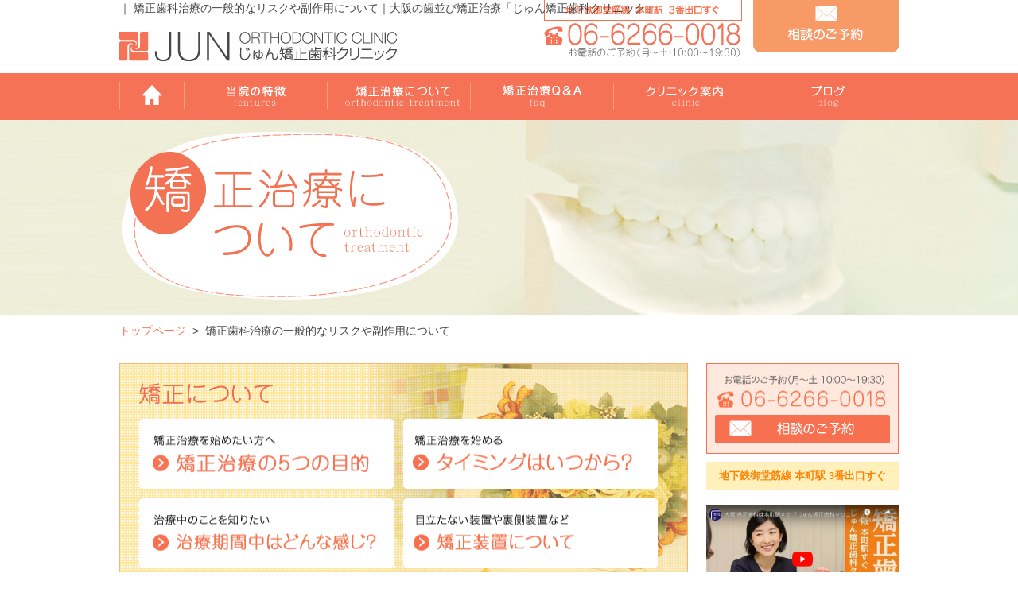

--- FILE ---
content_type: text/html; charset=UTF-8
request_url: https://www.jun-oc.com/risk/
body_size: 36818
content:
<!DOCTYPE HTML>
<html>

<head>
  <meta name="viewport" content="width=device-width">
  <meta http-equiv="Content-Type" content="text/html; charset=UTF-8">
  <title>矯正歯科治療の一般的なリスクや副作用について | 大阪の歯並び矯正治療「じゅん矯正歯科クリニック」</title>
  <meta name='robots' content='max-image-preview:large' />
	<style>img:is([sizes="auto" i], [sizes^="auto," i]) { contain-intrinsic-size: 3000px 1500px }</style>
	<link rel="canonical" href="https://www.jun-oc.com/risk/" />
<link rel="alternate" type="application/rss+xml" title="大阪の歯並び矯正治療「じゅん矯正歯科クリニック」のフィード" href="https://www.jun-oc.com/feed/" />
<meta name="description" content="矯正歯科治療の一般的なリスクや副作用について：「矯正歯科治療の一般的なリスクや副作用について」ページです。大阪・本町の歯科矯正 じゅん矯正歯科クリニックでは年齢問わず歯並びのお悩みを解消するお手伝いをしています。どの歯科を選べばいいかわからない方、女性の医師に相談したい方は相談無料の大阪・本町のじゅん矯正歯科クリニックまでお気軽にお問い合わせ下さい。">
<meta name="keywords" content="歯科矯正,本町,大阪">
<meta property="og:title" content="矯正歯科治療の一般的なリスクや副作用について  | 大阪の歯並び矯正治療「じゅん矯正歯科クリニック」">
<meta property="og:type" content="article">
<meta property="og:url" content="http://www.jun-oc.com/risk/">
<meta property="og:description" content="矯正歯科治療の一般的なリスクや副作用について：「矯正歯科治療の一般的なリスクや副作用について」ページです。大阪・本町の歯科矯正 じゅん矯正歯科クリニックでは年齢問わず歯並びのお悩みを解消するお手伝いをしています。どの歯科を選べばいいかわからない方、女性の医師に相談したい方は相談無料の大阪・本町のじゅん矯正歯科クリニックまでお気軽にお問い合わせ下さい。">
<meta property="og:image" content="http://www.jun-oc.com/img/common/ogp.jpg">
<meta property="og:site_name" content="大阪の歯並び矯正治療「じゅん矯正歯科クリニック」">
<meta property="og:locale" content="ja_JP" />
  <link rel="stylesheet" media="all" href="/css/small.css?20211110" />
  <link rel="stylesheet" href="/css/common.css?date=20251205">
  <link rel="stylesheet" href="/css/jquery.bxslider.css">
  <script>
  (function(i, s, o, g, r, a, m) {
    i['GoogleAnalyticsObject'] = r;
    i[r] = i[r] || function() {
      (i[r].q = i[r].q || []).push(arguments)
    }, i[r].l = 1 * new Date();
    a = s.createElement(o),
      m = s.getElementsByTagName(o)[0];
    a.async = 1;
    a.src = g;
    m.parentNode.insertBefore(a, m)
  })(window, document, 'script', '//www.google-analytics.com/analytics.js', 'ga');

  ga('create', 'UA-12053306-1', 'auto');
  ga('send', 'pageview');
  </script>

  <!-- Google Tag Manager -->
  <script>
  (function(w, d, s, l, i) {
    w[l] = w[l] || [];
    w[l].push({
      'gtm.start': new Date().getTime(),
      event: 'gtm.js'
    });
    var f = d.getElementsByTagName(s)[0],
      j = d.createElement(s),
      dl = l != 'dataLayer' ? '&l=' + l : '';
    j.async = true;
    j.src =
      'https://www.googletagmanager.com/gtm.js?id=' + i + dl;
    f.parentNode.insertBefore(j, f);
  })(window, document, 'script', 'dataLayer', 'GTM-MWWPDQ9');
  </script>
  <!-- End Google Tag Manager -->

</head>
<body id="risk">
  <!-- Google Tag Manager (noscript) -->
  <noscript><iframe src="https://www.googletagmanager.com/ns.html?id=GTM-MWWPDQ9" height="0" width="0"
      style="display:none;visibility:hidden"></iframe></noscript>
  <!-- End Google Tag Manager (noscript) -->
  <div id="header">
    <div class="wrapper">
      <a class="logo" href="/"><img src="/img/common/header_logo01.png" alt="じゅん矯正歯科クリニック" width="349" height="37"
          class="headLogo"></a>
      <dl>
        <dt class="pc">
          <ul>
            <li><img src="/img/common/header_txt01.png" alt="地下鉄御堂筋線 本町駅 3番出口すぐ" width="249" height="26"></li>
            <!-- cg text -->
            <li><img src="/img/common/header_tel01.png" alt="06-6226-0018" width="247" height="43"></li>
          </ul>
        </dt>
        <dd class="pc"><a href="/contact/"><img src="/img/common/header_btn01.png?20190920" alt="相談のご予約" width="183"
              height="65"></a></dd>
        <dd class="sp"><a href="tel:0662660018" onclick="ga('send', 'event', 'smartphone', 'phone-number-tap');"><img
              src="/sp/img/common/btn_header_tel.png" alt="お電話"></a></dd>
        <dd class="sp"><a href="/contact/"><img src="/sp/img/common/btn_header_mail.png" alt="メール"></a></dd>
        <dd class="sp toggle"><img src="/sp/img/common/btn_header_menu.png" alt="メニュー"></dd>
      </dl>
    </div>
  </div>
  <div id="gNavi">
    <ul>
      <li id="top"><a href="/">トップ</a></li>
      <li id="nav02"><a href="/feature/">当院の特徴</a></li>
      <li id="nav03"><a href="/orth/">矯正治療について</a></li>
      <!--<li id="nav04"><a href="/case/">症例紹介</a></li>-->
      <li id="nav05"><a href="/faq/">Q&amp;A</a></li>
      <li id="nav06"><a href="/clinic/">クリニック案内</a></li>
      <li id="nav07"><a href="/blog/">ブログ</a></li>
    </ul>
  </div>
    <div id="headerTitle">
    <h1>｜ 矯正歯科治療の一般的なリスクや副作用について｜大阪の歯並び矯正治療「じゅん矯正歯科クリニック」</h1>
  </div>
      <div class="visualWrap">
    <div id="mainvisual">
      <div class="wrapper">
        <p class="pageTitle"><img src="/img/risk/pagetitle.png" alt=""></p>
      </div>
    </div>
  </div>
      <ul id="breadCrumbs"><li><a href="https://www.jun-oc.com">トップページ</a></li><li><span>&gt;</span>矯正歯科治療の一般的なリスクや副作用について</li></ul>  <div id="main">
    <div class="wrapper">
          <div id="content">
    <div class="featureMenu">
        <div class="featureInner">
            <h2 class="featureTitle01"><img decoding="async" src="/img/orth/orth_maintit01.png" alt="矯正について" width="168" height="27"></h2>
            <ul class="featureList cf">
                <li><a href="/orth/"><img decoding="async" src="/img/orth/pagenavi01.png" alt="矯正治療を始めたい方へ　矯正治療の5つの目的" width="320" height="88"></a></li>
                <li><a href="/timing/"><img decoding="async" src="/img/orth/pagenavi02.png" alt="矯正治療を始める　タイミングはいつから？" width="320" height="88"></a></li>
                <li><a href="/treatment/"><img loading="lazy" decoding="async" src="/img/orth/pagenavi03.png" alt="治療中のことを知りたい　治療期間中はどんな感じ？" width="320" height="88"></a></li>
                <li><a href="/braces/"><img loading="lazy" decoding="async" src="/img/orth/pagenavi04.png" alt="目立たない装置や裏側装置など　矯正装置について" width="320" height="88"></a></li>
                <li><a href="/flow/"><img loading="lazy" decoding="async" src="/img/orth/pagenavi05.png" alt="カウンセリングから治療開始まで　治療の流れについて" width="320" height="88"></a></li>
                <li><a href="/price/"><img loading="lazy" decoding="async" src="/img/orth/pagenavi06.png" alt="料金と医療費控除　矯正治療の費用について" width="320" height="88"></a></li>
                <li><a href="/risk/"><img loading="lazy" decoding="async" src="/img/orth/pagenavi07_on.png" alt="矯正歯科治療の一般的なリスクや副作用について" width="320" height="88"></a></li>
            </ul>
        </div>
    </div>
    <div class="section" id="head">
        <h3 class="title03">矯正歯科治療の一般的なリスクや<br class="sp">副作用について</h3>
        <div class="containerList">
            <div class="container cf">
                <p class="firstTxt">美しく健康的な歯ならびやスマイルを手に入れるための矯正歯科治療には大きなメリットがありますが、すべての医療と同様に矯正歯科治療にも潜在的なリスクが
                    あります<br>
                    矯正歯科治療を開始される際には、これらのリスクと限界を理解していただく必要があります。</p>
                <h4 class="containerTitle">一般的なリスクや副作用</h4>
                    <ol class="riskList">
                        <li>最初は矯正装置による不快感、痛み等があります。数日間で慣れます。</li>
                        <li>歯の動き方には個人差があります。そのため、予想された治療期間が延長する可能性もあります。</li>
                        <li>装置の使用状況、顎間ゴムの使用状況、定期的な通院等、矯正治療には患者さんの協力が非常に重要であり、それらが治療結果や治療期間に影響します。</li>
                        <li>矯正治療中には装置が付いているため歯が磨きにくくなります。むし歯や歯周病のリスクが高まりますので、
                            しっかり歯磨きをして、メンテナンスを受けていただく必要があります。</li>
                        <li>歯を動かすことにより歯根が吸収して短くなることがあります。また、歯ぐきがやせて下がることがあります。</li>
                        <li>ごくまれに歯が骨と癒着していて歯が動かないことがあります。また、ごくまれに歯を動かすことで神経が障害を受けて壊死することがあります。</li>
                        <li>治療途中に金属アレルギーの症状が出ることがあります。</li>
                        <li>矯正治療中に「顎関節で音が鳴る、あごが痛い、口が開けにくい」などの顎関節症状が出ることがあります。</li>
                        <li>様々な問題により、当初予定した治療計画を変更する可能性があります。</li>
                        <li>歯の形を修正したり、咬み合わせの微調整を行ったりする可能性があります。</li>
                        <li>矯正装置を誤飲する可能性があります。</li>
                        <li>装置を外す時に、エナメル質に微小な亀裂が入る可能性や、かぶせ物（補綴物）の一部が損傷する可能性があります。</li>
                        <li>装置が外れた後、保定装置を指示通り使用しないと後戻りが生じる可能性が高くなります。</li>
                        <li>装置が外れた後、現在の咬み合わせに合った状態のかぶせ物（補綴物）やむし歯の治療（修復物）などをやりなおす可能性があります。</li>
                        <li>顎の成長発育によりかみ合わせや歯並びが変化する可能性があります。</li>
                        <li>治療後に親知らずが生えて、凸凹が生じる可能性があります。加齢や歯周病等により歯を支えている骨がやせるとかみ合わせや歯並びが変化することがあります。その場合、再治療等が必要になることがあります。</li>
                    </ol>

                    <h4 class="containerTitle riskTtl">「矯正歯科治療の一般的なリスクや副作用について」掲載の経緯</h4>
                        <p class="txt">
                            2018年に改正された厚生労働省の医療広告ガイドラインでは、自費診療に係るリスクや副作用を情報提供することも求められています。<br>
                            今までも来院していただいた患者さんには診断の時点で詳細に説明していたことではありますが、ホームページ上にも記載をさせていただきます。
                        </p>
            </div>
        </div>
    </div>

    <div class="featureMenu">
        <div class="featureInner">
            <h2 class="featureTitle01"><img decoding="async" src="/img/orth/orth_maintit01.png" alt="矯正について" width="168" height="27"></h2>
            <ul class="featureList cf">
                <li><a href="/orth/"><img decoding="async" src="/img/orth/pagenavi01.png" alt="矯正治療を始めたい方へ　矯正治療の5つの目的" width="320" height="88"></a></li>
                <li><a href="/timing/"><img decoding="async" src="/img/orth/pagenavi02.png" alt="矯正治療を始める　タイミングはいつから？" width="320" height="88"></a></li>
                <li><a href="/treatment/"><img loading="lazy" decoding="async" src="/img/orth/pagenavi03.png" alt="治療中のことを知りたい　治療期間中はどんな感じ？" width="320" height="88"></a></li>
                <li><a href="/braces/"><img loading="lazy" decoding="async" src="/img/orth/pagenavi04.png" alt="目立たない装置や裏側装置など　矯正装置について" width="320" height="88"></a></li>
                <li><a href="/flow/"><img loading="lazy" decoding="async" src="/img/orth/pagenavi05.png" alt="カウンセリングから治療開始まで　治療の流れについて" width="320" height="88"></a></li>
                <li><a href="/price/"><img loading="lazy" decoding="async" src="/img/orth/pagenavi06.png" alt="料金と医療費控除　矯正治療の費用について" width="320" height="88"></a></li>
                <li><a href="/risk/"><img loading="lazy" decoding="async" src="/img/orth/pagenavi07_on.png" alt="矯正歯科治療の一般的なリスクや副作用について" width="320" height="88"></a></li>
            </ul>
        </div>
    </div>
</div>
<div id="aside">
        <div class="sideContactArea"><a href="tel:0662660018" onclick="ga('send', 'event', 'smartphone', 'phone-number-tap');"><img src="/img/common/side_tel01.png" alt="06-6266-0018" width="220" height="48" class="tel"></a><a href="/contact/"><img src="/img/common/btn_sidecontact.png?20190920" alt="相談のご予約" width="220" height="36"></a>
        <!-- /sideContactArea --></div>
    <p class="accessTxt">地下鉄御堂筋線 本町駅 3番出口すぐ</p>
    <div style="margin-top: 20px;" class="youtube">
        <a href="https://www.youtube.com/watch?v=Ul_D-vBcnF0" target="_blank"><img src="/img/common/youtube.png"></a>
    </div>
    <!-- cg text -->
            <div class="staffBlog" id="latestPost">
        <h2 class="sideBlogTitle txtTtl">
            ブログ<br/>〜芸能人じゃなくても歯は命！〜
            <!-- <img src="/img/common/side_blogtit01.png" alt="ブログ 芸能人じゃなくても歯は命！" width="241" height="43"> -->
        </h2>
        <ul class="feedList">
                        <li>
                <a href="https://www.jun-oc.com/blog/7100/" class="cf">
                                        <img src="/img/common/noimage.png" alt="歯も適材適所が大切" class="thumb">
                                        <p class="title">歯も適材適所が大切</p>
                    <p class="date">2026.01.28</p>
                </a>
            </li>
                        <li>
                <a href="https://www.jun-oc.com/blog/7083/" class="cf">
                                        <img width="200" height="150" src="https://www.jun-oc.com/contents/uploads/2026/01/IMG_6777-200x150.jpeg" class="attachment-post-thumbnail size-post-thumbnail wp-post-image" alt="昨年の忘年会＠Ωm" decoding="async" loading="lazy" srcset="https://www.jun-oc.com/contents/uploads/2026/01/IMG_6777-200x150.jpeg 200w, https://www.jun-oc.com/contents/uploads/2026/01/IMG_6777-400x300.jpeg 400w, https://www.jun-oc.com/contents/uploads/2026/01/IMG_6777-715x536.jpeg 715w, https://www.jun-oc.com/contents/uploads/2026/01/IMG_6777-768x576.jpeg 768w, https://www.jun-oc.com/contents/uploads/2026/01/IMG_6777-280x210.jpeg 280w, https://www.jun-oc.com/contents/uploads/2026/01/IMG_6777-1536x1152.jpeg 1536w, https://www.jun-oc.com/contents/uploads/2026/01/IMG_6777-2048x1536.jpeg 2048w" sizes="auto, (max-width: 200px) 100vw, 200px" />                                        <p class="title">昨年の忘年会＠Ωm</p>
                    <p class="date">2026.01.21</p>
                </a>
            </li>
                        <li>
                <a href="https://www.jun-oc.com/blog/7092/" class="cf">
                                        <img src="/img/common/noimage.png" alt="矯正歯科治療は見た目だけの治療？" class="thumb">
                                        <p class="title">矯正歯科治療は見た目だけの治療？</p>
                    <p class="date">2026.01.14</p>
                </a>
            </li>
                        <li>
                <a href="https://www.jun-oc.com/blog/7067/" class="cf">
                                        <img width="200" height="288" src="https://www.jun-oc.com/contents/uploads/2026/01/8a0cf3a5cd5da4b8836c66031d1c958c-200x288.jpg" class="attachment-post-thumbnail size-post-thumbnail wp-post-image" alt="矯正歯科治療でどうして歯を抜かなきゃいけないの？" decoding="async" loading="lazy" srcset="https://www.jun-oc.com/contents/uploads/2026/01/8a0cf3a5cd5da4b8836c66031d1c958c-200x288.jpg 200w, https://www.jun-oc.com/contents/uploads/2026/01/8a0cf3a5cd5da4b8836c66031d1c958c-400x575.jpg 400w, https://www.jun-oc.com/contents/uploads/2026/01/8a0cf3a5cd5da4b8836c66031d1c958c-280x403.jpg 280w, https://www.jun-oc.com/contents/uploads/2026/01/8a0cf3a5cd5da4b8836c66031d1c958c.jpg 470w" sizes="auto, (max-width: 200px) 100vw, 200px" />                                        <p class="title">矯正歯科治療でどうして歯を抜かなきゃいけないの？</p>
                    <p class="date">2026.01.07</p>
                </a>
            </li>
                        <li>
                <a href="https://www.jun-oc.com/blog/7063/" class="cf">
                                        <img src="/img/common/noimage.png" alt="2026年もよろしくお願いいたします！" class="thumb">
                                        <p class="title">2026年もよろしくお願いいたします！</p>
                    <p class="date">2026.01.05</p>
                </a>
            </li>
                    </ul>
        <p class="blogBtn"><a href="/blog/">ブログ一覧を見る</a></p>
    </div><!-- /.staffBlog -->


    <h2 class="sideBlogTitle txtTtl">診療日カレンダー</h2>
    <iframe src="https://calendar.google.com/calendar/embed?src=eldvpa135ch70cim6d1chd7a3o%40group.calendar.google.com&ctz=Asia%2FTokyo&showTitle=0&showTz=0" class="calendarIframe" style="border: 0" width="100%" height="400" frameborder="0" scrolling="no" ></iframe>

                <!-- /aside --></div>
</div>
    <div class="topContact cf undContact">
        <div class="wrapper">
            <div class="leftContent">
                <dl class="cf">
                    <dt><img src="/img/top/contact_logo01.png" alt="じゅん矯正歯科クリニック" width="172" height="86"></dt>
                    <dd><a href="tel:0662660018" onclick="ga('send', 'event', 'smartphone', 'phone-number-tap');"><img src="/img/top/contact_tel01.png" alt="06-6266-0018" width="220" height="49"></a>
                        <p class="contactBtn"><a href="/contact/"><img src="/img/top/btn_contact01.png?20190920" alt="相談のご予約" width="220" height="36"></a></p>
                    </dd>
                </dl>
                <!--<img src="/img/top/tabletest.png" alt="" width="462" height="127"> -->
                <table class="topTimeTable">
                    <thead>
                        <tr>
                            <th>時間／曜日</th>
                            <td>月</td>
                            <td>火</td>
                            <td>水</td>
                            <td>木</td>
                            <td>金</td>
                            <td>土</td>
                            <td>日･祝</td>
                        </tr>
                    </thead>
                    <tbody>
                        <tr>
                            <th>午前（10:00-13:30）</th>
                            <td>○</td>
                            <td>○</td>
                            <td>○</td>
                            <td>✕</td>
                            <td>○</td>
                            <td>○</td>
                            <td>✕</td>
                        </tr>
                        <tr>
                            <th>午後（15:00-19:30）</th>
                            <td>○</td>
                            <td>○</td>
                            <td>○</td>
                            <td>✕</td>
                            <td>○</td>
                            <td>○</td>
                            <td>✕</td>
                        </tr>
                    </tbody>
                </table>
                <p class="contactTxt">当クリニックは完全予約制となっております。<span class="lead">お電話又はメールにて、必ずご予約の上ご来院ください。
                    ご予約の時間を10分以上過ぎた場合は、ご予約の変更をお願いする場合がございますので、予めご了承ください。</span><br>
                    ※学会等でクリニックが閉院の時がございます。詳細につきましては、「お知らせ」またはお電話にてご確認ください。</p>
                <ul class="cf">
                    <li><a href="http://www.jos.gr.jp/roster/osaka/" target="_blank"><img src="/img/common/side_bnr01.png?202111102" alt="認定医資格証" width="240" height="80"></a></li>
                    <li><a href="http://www.jpao.jp/" target="_blank"><img src="/img/common/side_bnr02_new.png?202111102" alt="日本矯正歯科医会" width="240" height="80"></a></li>
                </ul>
            </div>
            <div class="rightContent">
                <p class="address">〒541-0053　大阪市中央区本町3-5-2辰野本町ビル2F</p>
                <p class="accessroot">大阪市営地下鉄御堂筋線  本町駅  3番出口すぐ</p>
                <div class="map">
                    <a href="https://goo.gl/maps/9bktUGYTwwuF8EhHA" target="_blank"><img src="/img/common/gmap.png"></a>
                </div>
            </div>
        </div>
    </div>
</div>
<div id="footer">
    <div class="wrapper cf">
        <h2 class="footTitle01">大阪の歯並び矯正治療専門 -　サイトメニュー</h2>
        <div class="listWrap cf">
            <ul class="footList footList01">
                <li class="ico"><a href="/">トップ</a></li>
                <li class="ico"><a href="/feature/">当院の特徴</a>
                    <ul>
                        <li><a href="/feature/">当院が選ばれる理由</a></li>
                        <li><a href="/goal/">私たちの目指すもの</a></li>
                        <li><a href="/reason1/">私が矯正歯科医を目指した理由</a></li>
                        <li><a href="/point1/">医院選びのポイント</a></li>
                        <li><a href="/wish1/">患者様へのお願い</a></li>
                    </ul>
                </li>
            </ul>
            <ul class="footList footList02">
                <li class="ico"><a href="/orth/">矯正治療について</a>
                    <div class="cf">
                        <ul class="innerList innerList01">
                            <li><a href="/orth/">始めたい方へ</a></li>
                            <li><a href="/check/">噛み合わせタイプを調べる</a></li>
                            <li><a href="/flow/">治療の流れ</a></li>
                            <li><a href="/braces/">装置について</a></li>
                            <li><a href="/price/">料金と医療費控除</a></li>
                            <li><a href="/risk/">リスクや副作用について</a></li>
                            <li><a href="/timing/">始めるタイミング</a></li>
                            <li><a href="/treatment/">治療中について</a></li>
                        </ul>
                        <ul class="innerList innerList02">
                            <li><a href="/bridal/">結婚を控えている方へ</a></li>
                            <li><a href="/male/">男性の方へ</a></li>
                            <li><a href="/kids/">子供（親御）さんへ</a></li>
                            <li><a href="/braces/#invisible">見えにくい装置を使った矯正</a></li>
                        </ul>
                    </div>
                </li>
            </ul>
            <ul class="footList footList03">
                                                                                <li class="ico"><a href="/faq/">よくあるご質問</a></li>
                <li class="ico"><a href="/blog/">ブログ</a></li>
                <li class="ico"><a href="/junjun/">スマイル通信</a></li>
                <li class="ico"><a href="/column/">歯・クリーニングコラム</a></li>
            </ul>
            <ul class="footList footList04">
                <li class="ico"><a href="/clinic/">クリニック案内</a>
                    <ul>
                        <li><a href="/clinic/#greeting">ご挨拶</a></li>
                        <li><a href="/clinic/#about">院長紹介</a></li>
                        <li><a href="/room/">設備紹介</a></li>
                        <li><a href="/about/#access">アクセス</a></li>
                        <li><a href="/about/#time">診療時間</a></li>
                        <!--<li><a href="/recruit/">採用情報</a></li>-->
                    </ul>
                </li>
                <li class="ico"><a href="/privacy/">個人情報保護方針</a></li>
                <li class="ico"><a href="/contact/">お問い合わせ</a></li>
            </ul>
        </div>
        <p class="copy">Copyright 2015-2020 大阪で歯並びの治療ならじゅん矯正歯科クリニック All Right Reserved.</p>
    </div>
</div>
<link rel='stylesheet' id='wp-block-library-css' href='https://www.jun-oc.com/wp/wp-includes/css/dist/block-library/style.min.css?ver=6.7.4' type='text/css' media='all' />
<style id='classic-theme-styles-inline-css' type='text/css'>
/*! This file is auto-generated */
.wp-block-button__link{color:#fff;background-color:#32373c;border-radius:9999px;box-shadow:none;text-decoration:none;padding:calc(.667em + 2px) calc(1.333em + 2px);font-size:1.125em}.wp-block-file__button{background:#32373c;color:#fff;text-decoration:none}
</style>
<style id='global-styles-inline-css' type='text/css'>
:root{--wp--preset--aspect-ratio--square: 1;--wp--preset--aspect-ratio--4-3: 4/3;--wp--preset--aspect-ratio--3-4: 3/4;--wp--preset--aspect-ratio--3-2: 3/2;--wp--preset--aspect-ratio--2-3: 2/3;--wp--preset--aspect-ratio--16-9: 16/9;--wp--preset--aspect-ratio--9-16: 9/16;--wp--preset--color--black: #000000;--wp--preset--color--cyan-bluish-gray: #abb8c3;--wp--preset--color--white: #ffffff;--wp--preset--color--pale-pink: #f78da7;--wp--preset--color--vivid-red: #cf2e2e;--wp--preset--color--luminous-vivid-orange: #ff6900;--wp--preset--color--luminous-vivid-amber: #fcb900;--wp--preset--color--light-green-cyan: #7bdcb5;--wp--preset--color--vivid-green-cyan: #00d084;--wp--preset--color--pale-cyan-blue: #8ed1fc;--wp--preset--color--vivid-cyan-blue: #0693e3;--wp--preset--color--vivid-purple: #9b51e0;--wp--preset--gradient--vivid-cyan-blue-to-vivid-purple: linear-gradient(135deg,rgba(6,147,227,1) 0%,rgb(155,81,224) 100%);--wp--preset--gradient--light-green-cyan-to-vivid-green-cyan: linear-gradient(135deg,rgb(122,220,180) 0%,rgb(0,208,130) 100%);--wp--preset--gradient--luminous-vivid-amber-to-luminous-vivid-orange: linear-gradient(135deg,rgba(252,185,0,1) 0%,rgba(255,105,0,1) 100%);--wp--preset--gradient--luminous-vivid-orange-to-vivid-red: linear-gradient(135deg,rgba(255,105,0,1) 0%,rgb(207,46,46) 100%);--wp--preset--gradient--very-light-gray-to-cyan-bluish-gray: linear-gradient(135deg,rgb(238,238,238) 0%,rgb(169,184,195) 100%);--wp--preset--gradient--cool-to-warm-spectrum: linear-gradient(135deg,rgb(74,234,220) 0%,rgb(151,120,209) 20%,rgb(207,42,186) 40%,rgb(238,44,130) 60%,rgb(251,105,98) 80%,rgb(254,248,76) 100%);--wp--preset--gradient--blush-light-purple: linear-gradient(135deg,rgb(255,206,236) 0%,rgb(152,150,240) 100%);--wp--preset--gradient--blush-bordeaux: linear-gradient(135deg,rgb(254,205,165) 0%,rgb(254,45,45) 50%,rgb(107,0,62) 100%);--wp--preset--gradient--luminous-dusk: linear-gradient(135deg,rgb(255,203,112) 0%,rgb(199,81,192) 50%,rgb(65,88,208) 100%);--wp--preset--gradient--pale-ocean: linear-gradient(135deg,rgb(255,245,203) 0%,rgb(182,227,212) 50%,rgb(51,167,181) 100%);--wp--preset--gradient--electric-grass: linear-gradient(135deg,rgb(202,248,128) 0%,rgb(113,206,126) 100%);--wp--preset--gradient--midnight: linear-gradient(135deg,rgb(2,3,129) 0%,rgb(40,116,252) 100%);--wp--preset--font-size--small: 13px;--wp--preset--font-size--medium: 20px;--wp--preset--font-size--large: 36px;--wp--preset--font-size--x-large: 42px;--wp--preset--spacing--20: 0.44rem;--wp--preset--spacing--30: 0.67rem;--wp--preset--spacing--40: 1rem;--wp--preset--spacing--50: 1.5rem;--wp--preset--spacing--60: 2.25rem;--wp--preset--spacing--70: 3.38rem;--wp--preset--spacing--80: 5.06rem;--wp--preset--shadow--natural: 6px 6px 9px rgba(0, 0, 0, 0.2);--wp--preset--shadow--deep: 12px 12px 50px rgba(0, 0, 0, 0.4);--wp--preset--shadow--sharp: 6px 6px 0px rgba(0, 0, 0, 0.2);--wp--preset--shadow--outlined: 6px 6px 0px -3px rgba(255, 255, 255, 1), 6px 6px rgba(0, 0, 0, 1);--wp--preset--shadow--crisp: 6px 6px 0px rgba(0, 0, 0, 1);}:where(.is-layout-flex){gap: 0.5em;}:where(.is-layout-grid){gap: 0.5em;}body .is-layout-flex{display: flex;}.is-layout-flex{flex-wrap: wrap;align-items: center;}.is-layout-flex > :is(*, div){margin: 0;}body .is-layout-grid{display: grid;}.is-layout-grid > :is(*, div){margin: 0;}:where(.wp-block-columns.is-layout-flex){gap: 2em;}:where(.wp-block-columns.is-layout-grid){gap: 2em;}:where(.wp-block-post-template.is-layout-flex){gap: 1.25em;}:where(.wp-block-post-template.is-layout-grid){gap: 1.25em;}.has-black-color{color: var(--wp--preset--color--black) !important;}.has-cyan-bluish-gray-color{color: var(--wp--preset--color--cyan-bluish-gray) !important;}.has-white-color{color: var(--wp--preset--color--white) !important;}.has-pale-pink-color{color: var(--wp--preset--color--pale-pink) !important;}.has-vivid-red-color{color: var(--wp--preset--color--vivid-red) !important;}.has-luminous-vivid-orange-color{color: var(--wp--preset--color--luminous-vivid-orange) !important;}.has-luminous-vivid-amber-color{color: var(--wp--preset--color--luminous-vivid-amber) !important;}.has-light-green-cyan-color{color: var(--wp--preset--color--light-green-cyan) !important;}.has-vivid-green-cyan-color{color: var(--wp--preset--color--vivid-green-cyan) !important;}.has-pale-cyan-blue-color{color: var(--wp--preset--color--pale-cyan-blue) !important;}.has-vivid-cyan-blue-color{color: var(--wp--preset--color--vivid-cyan-blue) !important;}.has-vivid-purple-color{color: var(--wp--preset--color--vivid-purple) !important;}.has-black-background-color{background-color: var(--wp--preset--color--black) !important;}.has-cyan-bluish-gray-background-color{background-color: var(--wp--preset--color--cyan-bluish-gray) !important;}.has-white-background-color{background-color: var(--wp--preset--color--white) !important;}.has-pale-pink-background-color{background-color: var(--wp--preset--color--pale-pink) !important;}.has-vivid-red-background-color{background-color: var(--wp--preset--color--vivid-red) !important;}.has-luminous-vivid-orange-background-color{background-color: var(--wp--preset--color--luminous-vivid-orange) !important;}.has-luminous-vivid-amber-background-color{background-color: var(--wp--preset--color--luminous-vivid-amber) !important;}.has-light-green-cyan-background-color{background-color: var(--wp--preset--color--light-green-cyan) !important;}.has-vivid-green-cyan-background-color{background-color: var(--wp--preset--color--vivid-green-cyan) !important;}.has-pale-cyan-blue-background-color{background-color: var(--wp--preset--color--pale-cyan-blue) !important;}.has-vivid-cyan-blue-background-color{background-color: var(--wp--preset--color--vivid-cyan-blue) !important;}.has-vivid-purple-background-color{background-color: var(--wp--preset--color--vivid-purple) !important;}.has-black-border-color{border-color: var(--wp--preset--color--black) !important;}.has-cyan-bluish-gray-border-color{border-color: var(--wp--preset--color--cyan-bluish-gray) !important;}.has-white-border-color{border-color: var(--wp--preset--color--white) !important;}.has-pale-pink-border-color{border-color: var(--wp--preset--color--pale-pink) !important;}.has-vivid-red-border-color{border-color: var(--wp--preset--color--vivid-red) !important;}.has-luminous-vivid-orange-border-color{border-color: var(--wp--preset--color--luminous-vivid-orange) !important;}.has-luminous-vivid-amber-border-color{border-color: var(--wp--preset--color--luminous-vivid-amber) !important;}.has-light-green-cyan-border-color{border-color: var(--wp--preset--color--light-green-cyan) !important;}.has-vivid-green-cyan-border-color{border-color: var(--wp--preset--color--vivid-green-cyan) !important;}.has-pale-cyan-blue-border-color{border-color: var(--wp--preset--color--pale-cyan-blue) !important;}.has-vivid-cyan-blue-border-color{border-color: var(--wp--preset--color--vivid-cyan-blue) !important;}.has-vivid-purple-border-color{border-color: var(--wp--preset--color--vivid-purple) !important;}.has-vivid-cyan-blue-to-vivid-purple-gradient-background{background: var(--wp--preset--gradient--vivid-cyan-blue-to-vivid-purple) !important;}.has-light-green-cyan-to-vivid-green-cyan-gradient-background{background: var(--wp--preset--gradient--light-green-cyan-to-vivid-green-cyan) !important;}.has-luminous-vivid-amber-to-luminous-vivid-orange-gradient-background{background: var(--wp--preset--gradient--luminous-vivid-amber-to-luminous-vivid-orange) !important;}.has-luminous-vivid-orange-to-vivid-red-gradient-background{background: var(--wp--preset--gradient--luminous-vivid-orange-to-vivid-red) !important;}.has-very-light-gray-to-cyan-bluish-gray-gradient-background{background: var(--wp--preset--gradient--very-light-gray-to-cyan-bluish-gray) !important;}.has-cool-to-warm-spectrum-gradient-background{background: var(--wp--preset--gradient--cool-to-warm-spectrum) !important;}.has-blush-light-purple-gradient-background{background: var(--wp--preset--gradient--blush-light-purple) !important;}.has-blush-bordeaux-gradient-background{background: var(--wp--preset--gradient--blush-bordeaux) !important;}.has-luminous-dusk-gradient-background{background: var(--wp--preset--gradient--luminous-dusk) !important;}.has-pale-ocean-gradient-background{background: var(--wp--preset--gradient--pale-ocean) !important;}.has-electric-grass-gradient-background{background: var(--wp--preset--gradient--electric-grass) !important;}.has-midnight-gradient-background{background: var(--wp--preset--gradient--midnight) !important;}.has-small-font-size{font-size: var(--wp--preset--font-size--small) !important;}.has-medium-font-size{font-size: var(--wp--preset--font-size--medium) !important;}.has-large-font-size{font-size: var(--wp--preset--font-size--large) !important;}.has-x-large-font-size{font-size: var(--wp--preset--font-size--x-large) !important;}
:where(.wp-block-post-template.is-layout-flex){gap: 1.25em;}:where(.wp-block-post-template.is-layout-grid){gap: 1.25em;}
:where(.wp-block-columns.is-layout-flex){gap: 2em;}:where(.wp-block-columns.is-layout-grid){gap: 2em;}
:root :where(.wp-block-pullquote){font-size: 1.5em;line-height: 1.6;}
</style>
<script src="/js/jquery.js"></script>
<script src="/js/jquery.bxslider.min.js"></script>
<script src="/js/jquery.jrumble.1.3.js"></script>
<script src="/js/basicfunction.js"></script>
<script src="/js/fitie.js"></script>


</body>
</html>


--- FILE ---
content_type: text/css
request_url: https://www.jun-oc.com/css/small.css?20211110
body_size: 17309
content:
@charset "utf-8";

/*-----------------------------------------------
common.css
-----------------------------------------------*/
body,div,dl,dt,dd,ul,ol,li,h1,h2,h3,h4,h5,h6,pre,form,fieldset,input,textarea,p,blockquote {
    margin:0;
    padding:0;
}
fieldset,img {
    border:0;
}
address,caption,cite,code,dfn,em,th,var {
    font-style:normal;
    font-weight:normal;
}
input,textarea,select{
    font-family:inherit;
    font-size:inherit;
    font-weight:inherit;
    vertical-align:middle;
}
select,input,button,textarea{
    font-size:99%;
    font-family:Arial,Helvetica,sans-serif;
}
ol,ul {
    list-style:none;
}
caption,th {
    text-align:left;
}
h1,h2,h3,h4,h5,h6 {
    font-size:100%;
    font-weight:normal;
}
a,object{
    outline:none;
    border:none;
}
img{
    vertical-align:top;
}
a:link,
a:visited{
    text-decoration:none;
}
a:hover,
a:active{
    text-decoration:underline;
}
#main a:link,
#main a:visited{
    color:#c00;
    text-decoration:underline;
}
#main a:hover,
#main a:active{
    text-decoration:none;
}
.mb60 {
    margin-bottom:60px;
}
.mb40 {
    margin-bottom:40px;
}
.mb30 {
    margin-bottom:40px;
}
.mr20 {
    margin-right:20px;
}
.pinkTxt {
    color:#F27252;
    font-size:18px;
}
[href^="tel"] {
    text-decoration: none;
    cursor: default;
    pointer-events: none;
}
.sp {
    display: none;
}
.youtube a img {
    width:100%;
}
@media screen and (max-width: 768px) {
    *, *:before, *:after {
        -o-box-sizing: border-box;
        -ms-box-sizing: border-box;
        box-sizing: border-box;
    }
    body {
        min-width: 100%;
    }
    p {
        font-size: 14px;
        line-height: 1.38;
    }
    .heightLine, .heightLine:before, .heightLine:after,
    .heightLine-01, .heightLine-01:before, .heightLine-01:after {
        box-sizing: initial;
    }
    .pc {
        display: none;
    }
    .sp {
        display: block;
    }
    .gmap {
        position: relative;
        padding-bottom: 56.25%;
        padding-top: 30px;
        height: 0;
        overflow: hidden;
    }
    .gmap iframe,
    .gmap object,
    .gmap embed {
        position: absolute;
        top: 0;
        left: 0;
        width: 100%;
        height: 100%;
    }
    .youtube {
        display: none;
        position: relative;
        width: 100%;
        padding-top: 56.25%;
    }
    .youtube iframe {
        position: absolute;
        top: 0;
        right: 0;
        width: 100% !important;
        height: 100% !important;
    }
    [href^="tel"] {
        pointer-events: auto;
    }
    /*.youtube {
        background:#FFFFDA;
        padding:0 15px 15px 15px;
        margin-top:20px;
        border:1px solid #ccc;
    }
    .youtube p{
        padding:15px 0;
        text-align:center;
    }
    .youtube p span {
        font-size:120%;;
    }
    .youtube iframe {
        width:100%;
        height:300px;
    }*/
    .bnrTop{
        margin-bottom:20px;
    }
    .fbBox {
        margin: 0 auto;
        margin-bottom: 15px;
    }
    .fbBox,
    .fb_iframe_widget,
    .fb_iframe_widget span,
    .fb_iframe_widget iframe[style] {
        width: 100% !important;
    }
    .bnrBox li {
        margin: 0 0 15px 0;
    }
}



/*-----------------------------------------------
Common
-----------------------------------------------*/
body{
    background:#fff;
    font-family:"ヒラギノ角ゴ Pro W3", "Hiragino Kaku Gothic Pro", "メイリオ", Meiryo, Osaka, "ＭＳ Ｐゴシック", "MS PGothic", sans-serif;
    font-size: 14px;
    line-height:1.5;
    color: #444444;
    min-width: 1000px;
}
.wrapper,
.mainInner {
    width: 980px;
    margin: 0 auto;
    position: relative;
}
.mainInner {
    font-size: 16px;
    padding: 0 0 20px;
}
#content {
    width: 715px;
    float: left;
}
#aside {
    width: 242px;
    float: right;
}
.ud {
    text-decoration: underline;
}
.spTxt {
    display: none;
}
@media screen and (max-width: 768px) {
    body {
        min-width: initial;
        font-size: 14px;
        line-height: 1.38;
        padding: 68px 0 0;
    }
    .wrapper,
    .mainInner,
    .mainInner,
    #content,
    #aside {
        width: 100%;
    }
    #content {
        padding: 3%;
    }
    #aside {
        padding: 5% 3% 3%;
    }
}



/*-----------------------------------------------
Header
-----------------------------------------------*/
#header {
    background: #fff;
    padding: 0 0 15px;
}
#header #headerTitle{
    background: #fff4eb;
}
#headerTitle {
    position: absolute;
    top: 0;
    left: 50%;
    margin: 0 0 0 -490px;
}
#header h1{
    font-size: 85%;
    font-weight: bold;
    margin : 0 auto;
    padding : 5px 0;
    width : 980px;
}
#header .headLogo {
    float: left;
    margin: 0 185px 0 0;
    padding: 40px 0 0;
}
#header dt,
#header dd {
    display: table-cell;
}
#header dt {
    width: 250px;
}
#header dd {
    position: absolute;
    top: 0;
    right: 0;
}
#header li:first-child {
    margin: 0 0 3px;
}
#header dd.sp {
    display: none;
}
@media screen and (max-width: 768px) {
    h1 {
        font-size: 12px;
        font-weight: bold;
        padding: 2%;
        background: #FFF4EB;
    }
    #header {
        display:table;
        width:100%;
        padding: 8px;
        border-top: 2px solid #f57256;
        box-sizing:border-box;
        position: fixed;
        width: 100%;
        top: 0;
        z-index: 1000;
    }
    #headerTitle {
        position: initial;
        margin: 0;
    }
    #header h1 {
        width: 100%;
        padding: 0;
    }
    #header .headLogo {
        float: none;
        margin: 0;
        padding: 0;
    }
    #header #headerTitle {
        background: none;
    }
    #header .logoArea,
    #header .contact {
        display:table-cell;
        vertical-align:middle;
    }
    #header .headerText {
        font-size:10px;
        color:#777;
    }
    #header .wrapper {
        width: 100%;
        display: table;
    }
    #header .logo {
        display: table-cell;
        vertical-align: middle;
    }
    #header dl {
        display: table-cell;
        vertical-align: middle;
        float: right;
    }
    #header dt.pc,
    #header dd.pc {
        display: none;
    }
    #header dd.sp {
        display: table-cell;
        position: initial;
        padding: 0 0 0 5px;
    }
    #header img {
        width: 50px;
        height: auto;
    }
    #header .logo img {
        width: 190px;
        height: auto;
    }
}



/*-----------------------------------------------
メイン
-----------------------------------------------*/
@media screen and (max-width: 768px) {
    #contents{
        padding:0 15px;
    }
    .pageNavi{
        display:table;
        width:100%;
        height: 50px;
        border:1px solid #777;
        background: #f6f6f6; /* Old browsers */ /* FF3.6+ */ /* Chrome,Safari4+ */ /* Chrome10+,Safari5.1+ */ /* Opera 11.10+ */ /* IE10+ */
        background: linear-gradient(to bottom,  #f6f6f6 0%,#bbbbbb 100%); /* W3C */
        filter: progid:DXImageTransform.Microsoft.gradient( startColorstr='#f6f6f6', endColorstr='#bbbbbb',GradientType=0 ); /* IE6-9 */
    }
    .pageNavi li{
        display:table-cell;
        width:50%;
        box-sizing:border-box;
        vertical-align:middle;
    }
    .pageNavi li:first-child{
        border-right:1px solid #777;
        background:transparent url(../img/common/arrow_prev.png) 6px 50% no-repeat;
        background-size: 14px;
    }
    .pageNavi li:last-child{
        background:transparent url(../img/common/arrow_next.png) right 6px top 50% no-repeat;
        background-size: 14px;
    }
    .pageNavi li a{
        display:table-cell;
        width:100%;
        height:100%;
        color:#444;
        text-shadow:1px 1px 1px #fff;
        text-decoration:none;
        line-height:1.38;
        vertical-align:middle;
        box-sizing:border-box;
    }
    .pageNavi li:first-child a{
        padding:0 10px 0 30px;
    }
    .pageNavi li:last-child a{
        padding:0 30px 0 10px;
    }
    .article{
        margin:15px 0 20px;
    }
    .section{
        margin:0 0 20px;
    }
    .heading{
        margin:20px -15px;
        background: #f57256; /* Old browsers */ /* FF3.6+ */ /* Chrome,Safari4+ */ /* Chrome10+,Safari5.1+ */ /* Opera 11.10+ */ /* IE10+ */
        background: linear-gradient(to bottom,  #f57256 0%,#d36249 100%); /* W3C */
        filter: progid:DXImageTransform.Microsoft.gradient( startColorstr='#f57256', endColorstr='#d36249',GradientType=0 ); /* IE6-9 */
        font-size:17px;
        text-shadow:1px 1px 2px #a84f3b;
        color:#fff;
    }
    .heading span{
        display:block;
        padding:0;
        background:transparent url(../img/common/ico_point01.png) 15px 1em no-repeat;
        background-size: 14px;
    }
    .heading02{
        margin:40px -15px 20px;
        padding:10px 15px;
        color:#fff;
        font-size: 14px;
    }
    .heading03,
    .related_post_title{
        margin: 15px 0 10px 0;
        padding:0 0 4px 6px;
        border-left:8px solid #f57256;
        border-bottom:1px dotted #f57256;
        color:#f57256;
        font-size: 14px;
    }
    .heading04{
        margin: 15px 0 10px 0;
        padding:0 0 0 20px;
        background:transparent url(../img/common/ico_circle.png) 0 .3em no-repeat;
        background-size: 14px;
        color:#f27252;
        font-size: 14px;
    }
    .heading05{
        margin: 15px 0 10px 0;
        padding:5px 10px 5px 40px;
        background:#f47255 url(../img/common/ico_arrow03.png) 16px .6em no-repeat;
        color:#fff;
        font-size: 14px;
    }
    .heading06{
        margin: 20px 0;
        padding:10px 15px;
        background:#f57256;
        color:#fff;
        font-size: 14px;
    }
    .article .block{
        margin:20px 0;
        padding:10px 10px 15px;
        border-left:8px solid #f57256;
        background:#ffffe5;
    }
    .pagetop{
        margin: 20px 0;
        text-align:right;
    }
    .pagetop a{
        display:inline-block;
        padding:5px 15px;
        border:2px solid #e87e60;
        border-radius:14px;
        background: #ffffe5; /* Old browsers */ /* FF3.6+ */ /* Chrome,Safari4+ */ /* Chrome10+,Safari5.1+ */ /* Opera 11.10+ */ /* IE10+ */
        background: linear-gradient(to bottom,  #ffffe5 0%,#f9cd9e 100%); /* W3C */
        filter: progid:DXImageTransform.Microsoft.gradient( startColorstr='#ffffe5', endColorstr='#f9cd9e',GradientType=0 ); /* IE6-9 */
        color:#f57256;
        text-shadow:1px 1px 1px #fff;
        /*font-size:26px;*/
        font-size:13px;
        text-decoration:none;
    }
    .link{
        text-align:right;
    }
    .emp{
        color:#f57256 !important;
    }
    .text .imgL{
        float:left;
        margin: 0 10px 5px 0;
    }
    .text .imgR{
        float:right;
        margin: 0 0 5px 10px;
    }
    .vtop{
        vertical-align:top;
    }
    .center{
        text-align:center;
    }
}



/*-----------------------------------------------
Gnavi
-----------------------------------------------*/
#gNavi {
    background: #F57256;
}
#gNavi ul {
    width: 981px;
    margin: 0 auto;
}
#gNavi li {
    width: 180px;
    height: 59px;
    float: left;
}
#gNavi #top {
    width: 80px;
}
#gNavi #nav06 {
    width: 181px;
}
#gNavi li a {
    display: block;
    width: 100%;
    height: 100%;
    background: url(../img/common/gnavi01.png) no-repeat;
    text-indent: 100%;
    white-space: nowrap;
    overflow: hidden;
}
#gNavi li a:hover {background: url(../img/common/gnavi01_on.png) no-repeat;}
#gNavi #nav02 a {background-position: -80px 0;}
#gNavi #nav03 a {background-position: -260px 0;}
#gNavi #nav04 a {background-position: -440px 0;}
#gNavi #nav05 a {background-position: -620px 0;}
#gNavi #nav06 a {background-position: -800px 0;}
#gNavi #nav07 a {background-position: -981px 0;}
@media screen and (max-width: 768px) {
    #gNavi {
        display: none;
        position: fixed;
        width: 100%;
        z-index: 1;
        top: 68px;
    }
    .gNavi ul{
        display:table;
        border-collapse:collapse;
        width:100%;
    }
    .gNavi li{
        display:table-cell;
        width:34%;
        border:1px solid #f89d89;
        border-top:none;
        text-align:center;
        box-sizing:border-box;
    }
    .gNavi li:nth-child(3n){
        width:32%;
        border-right:none;
    }
    .gNavi li:nth-child(3n+1){
        border-left:none;
    }
    .gNavi li a{
        display:block;
        padding:1em 0;
        width:100%;
        background: #f57256;
        color: #fff;
        text-decoration:none;
    }
    #gNavi #top,
    #gNavi li,
    #gNavi #nav06 {
        width: 100%;
        height: auto;
        float: none;
    }
    #gNavi li a,
    #gNavi li a:hover {
        display: block;
        background: none;
        text-indent: initial;
        color: #fff;
        border-bottom: 1px solid #f89d89;
        padding: 3%;
    }
}



/*-----------------------------------------------
mainvisual
-----------------------------------------------*/
#topMainvisual {
    width: 100%;
    min-width: 980px;
    height: 540px;
    background: #F0F0E1;
    background-position: center top;
    background-repeat: no-repeat;
}
#topMainvisual .bxslider li {
    background-size: cover;
}
.mainvisualInner {
    max-width: 1800px;
    min-width: 980px;
    margin: 0 auto;
}
#topMainvisual li {
    width: 100%;
    min-width: 980px;
    height: 540px;
    background-position: center top !important;
}
#mainvisual {
    width: 100%;
    min-width: 980px;
    height: 245px;
    position: relative;
    margin: 0 auto;
}
#mainvisual .pageTitle {
    position: absolute;
    top: 15px;
    left: 4px;
}
#feature #mainvisual,
#goal #mainvisual,
#reason1 #mainvisual,
#point1 #mainvisual,
#wish1 #mainvisual,
#experiences #mainvisual{background: url(../img/feature/pagetitle_bg.jpg) no-repeat center bottom;}
#orth #mainvisual,
#flow #mainvisual,
#price #mainvisual,
#treatment #mainvisual,
#timing #mainvisual,
#kids #mainvisual,
#bridal #mainvisual,
#male #mainvisual,
#braces #mainvisual,
#risk #mainvisual,
#check #mainvisual{background: url(../img/orth/pagetitle_bg.jpg) no-repeat center bottom;}
#clinic #mainvisual,
#about #mainvisual,
#room #mainvisual ,
#recruit #mainvisual {background: url(../img/clinic/pagetitle_bg.jpg) no-repeat center bottom;}
#post #mainvisual,
#blog #mainvisual {
    height: 398px;
    background: url(../img/blog/pagetitle_bg.jpg) no-repeat center bottom;
}
#post #mainvisual .pageTitle,
#blog #mainvisual .pageTitle {
    top: 55px;
    left: 0;
}
#contact #mainvisual {background: url(../img/contact/pagetitle_bg.jpg) no-repeat center bottom;}
#contact_error #mainvisual {background: url(../img/contact/pagetitle_bg.jpg) no-repeat center bottom;}
#contact_confirm #mainvisual {background: url(../img/contact/pagetitle_bg.jpg) no-repeat center bottom;}
#contact_complete #mainvisual {background: url(../img/contact/pagetitle_bg.jpg) no-repeat center bottom;}
#case #mainvisual {background: url(../img/case/pagetitle_bg.jpg) no-repeat center bottom;}
#case_cate #mainvisual {background: url(../img/case/pagetitle_bg.jpg) no-repeat center bottom;}
#faq #mainvisual{background: url(../img/faq/pagetitle_bg.jpg) no-repeat center bottom;}
#voice #mainvisual{background: url(../img/voice/pagetitle_bg.jpg) no-repeat center bottom;}
#voice02 #mainvisual{background: url(../img/voice02/pagetitle_bg.png) no-repeat center bottom;}
#privacy #mainvisual{background: url(../img/privacy/pagetitle_bg.jpg) no-repeat center bottom;}
#junjun #mainvisual {background: url(../img/junjun/pagetitle_bg.jpg) no-repeat center bottom;}
#white #mainvisual {background: url(../img/white/pagetitle_bg.jpg) no-repeat center bottom;}
#column #mainvisual {background: url(../img/column/pagetitle_bg.jpg) no-repeat center bottom;}
#smile #mainvisual {background: url(../img/smile/pagetitle_bg.jpg) no-repeat center bottom;}
#approach #mainvisual{background: url(../img/privacy/pagetitle_bg.jpg) no-repeat center bottom;}
@media screen and (max-width: 768px) {
    #topMainvisual,
    .mainvisualInner,
    #topMainvisual li,
    #mainvisual {
        max-width: initial;
        min-width: initial;
    }
    #topMainvisual,
    #topMainvisual li {
        height: 45vw;
    }
    .mainvisual{
        display:table;
        padding: 5px;
        width:100%;
        height: 70px;
        background:transparent url(../img/common/mainimage.jpg) center center no-repeat;
        background-size: cover;
        box-sizing:border-box;
    }
    .mainvisual .pagetitle{
        display:table-cell;
        padding:0 20px;
        background:rgba(255,255,255,.8);
        vertical-align:middle;
        border-radius:14px;
        /*font-size:36px;*/
        font-size:18px;
    }
    #mainvisual {
        height: 32vw;
    }
    #mainvisual img {
        height: 26vw;
    }
    #orth #mainvisual,
    #flow #mainvisual,
    #price #mainvisual,
    #treatment #mainvisual,
    #timing #mainvisual,
    #kids #mainvisual,
    #bridal #mainvisual,
    #male #mainvisual,
    #braces #mainvisual,
    #check #mainvisual{
        background-size: auto 35vw;
    }
    #post #mainvisual,
    #blog #mainvisual {
        height: 32vw;
        background-size: cover;
    }
    #post #mainvisual .pageTitle,
    #blog #mainvisual .pageTitle {
        top: 3vw;
        left: 3vw;
    }
}


--- FILE ---
content_type: text/css
request_url: https://www.jun-oc.com/css/common.css?date=20251205
body_size: 78259
content:
@charset "utf-8";


/*-----------------------------------------------
breadcrumb
-----------------------------------------------*/
#breadCrumbs {
    width: 980px;
    margin: 0 auto;
    padding: 10px 0 30px;
}

#breadCrumbs li {
    display: inline;
}

#breadCrumbs li a {
    color: #f47255;
    margin: 0 8px 0 0;
}

#breadCrumbs li span {
    margin: 0 8px 0 0;
}

@media screen and (max-width: 768px) {
    #breadCrumbs {
        width: 100%;
    }

    #breadCrumbs {
        margin: 0;
        padding: 2%;
        font-size: 12px;
    }

    #breadCrumbs li {
        display: inline;
    }

    #breadCrumbs li,
    #breadCrumbs li span {
        margin: 0 10px 0 0;
    }
}

/*-----------------------------------------------
bnrArea
-----------------------------------------------*/
@media screen and (max-width: 768px) {
    .bnrArea {
        margin: 20px 0;
        padding: 5px 10px;
        background: #dfdfd0;
    }

    .bnrArea ul {
        display: table;
        width: 100%;
    }

    .bnrArea li {
        display: table-cell;
        padding: 5px;
        width: 50%;
        box-sizing: border-box;
    }
}

/*-----------------------------------------------
Footer
-----------------------------------------------*/
#footer {
    padding: 20px 0;
    background: #f57256;
    border-top: 20px solid #f0f0e1;
}

#footer a {
    color: #fff;
}

#footer a:hover {
    color: #ffd8be;
}

#footer .footTitle01 {
    color: #fff;
    margin: 0 0 10px;
    padding: 0 0 10px 30px;
    background: url(../img/common/ico_footer01.png) no-repeat left 4px;
    border-bottom: 1px dotted #fff;
}

.footList {
    float: left;
    font-size: 14px;
}

.footList01 {
    width: 260px;
}

.footList02 {
    width: 300px;
}

.footList03 {
    width: 240px;
}

.footList04 {
    width: 170px;
}

.footList li {
    margin: 0 0 4px;
}

.footList .ico {
    padding: 0 0 0 14px;
    background: url(../img/common/ico_disc01.png) no-repeat left 4px;
}

.footList li ul {
    margin: 4px 0 0;
}

.footList li ul li {
    padding: 0 0 0 14px;
    background: url(../img/common/ico_arrow02.png) no-repeat left 4px;
}

.footList .innerList {
    float: left;
}

.footList .innerList01 {
    margin: 0 10px 0 0;
}

#footer .copy {
    color: #fff;
    text-align: center;
    margin: 30px 0 0;
}

@media screen and (max-width: 768px) {
    #footer {
        padding: 3%;
        background: #f57256;
        color: #fff;
        border: none;
    }

    #footer .footTitle01,
    #footer .listWrap {
        display: none;
    }

    #footer .logo {
        font-size: 18px;
    }

    #footer .access {
        display: table;
        width: 100%;
    }

    #footer .access address {
        display: table-cell;
        font-style: normal;
    }

    /*#footer .access .map{
    display:table-cell;
    width:50%;
    vertical-align:bottom;
}*/
    .map {
        position: relative;
        padding-bottom: 56.25%;
        padding-top: 30px;
        height: 0;
        overflow: hidden;
    }

    .map iframe,
    .map object,
    .map embed {
        position: absolute;
        top: 0;
        left: 0;
        width: 100%;
        height: 100%;
    }

    .footList01,
    .footList02,
    .footList03,
    .footList04 {
        width: 50%;
    }

    #footer .copy {
        margin: 0;
        font-size: 14px;
    }
}

/*-----------------------------------------------
ContactArea
-----------------------------------------------*/
@media screen and (max-width: 768px) {
    .contactArea {
        margin: 0 -15px 20px;
        padding: 0 10px;
    }

    .contactArea h3 {
        margin: 0 -10px 15px;
    }

    .contactArea ul {
        display: table;
        width: 100%;
    }

    .contactArea li {
        display: table-cell;
        padding: 0 5px;
        width: 50%;
        box-sizing: border-box;
    }

    .contactLink {
        display: table;
        width: 100%;
        border-top: 1px solid #69685b;
        border-bottom: 1px solid #69685b;
        background: #a5a598;
        /* Old browsers */
        /* FF3.6+ */
        /* Chrome,Safari4+ */
        /* Chrome10+,Safari5.1+ */
        /* Opera 11.10+ */
        /* IE10+ */
        background: linear-gradient(to bottom, #a5a598 0%, #8d8d7f 50%, #7f7f70 51%, #686859 100%);
        /* W3C */
        filter: progid:DXImageTransform.Microsoft.gradient(startColorstr='#a5a598', endColorstr='#686859', GradientType=0);
        /* IE6-9 */
    }

    .contactLink li {
        display: table-cell;
        vertical-align: middle;
        text-align: center;
    }

    .contactLink .tel {
        width: 50%;
        border-right: 1px solid #69685b;
    }

    .contactLink li a {
        display: block;
        padding: 8px;
        width: 100%;
        box-sizing: border-box;
    }

    .siteLink {
        margin: 10px 0 0;
        text-align: center;
    }

    .siteLink li {
        display: inline;
        margin: 0 0.5em;
    }

    .copyright {
        text-align: center;
        color: #575748;
        /*font-size:24px;*/
        font-size: 12px;
    }
}

/*-----------------------------------------------
aside
-----------------------------------------------*/
#aside .sideNewsTitle {
    color: #fff;
    padding: 10px 12px;
    background: #f6b579;
    margin: 0 0 20px;
}

#aside .sideContactArea {
    text-align: center;
    margin: 0 0 10px;
    padding: 10px 0 12px;
    background: #ffe9de;
    border: #f77150 1px solid;
}

#aside .sideContactArea .tel {
    margin: 0 0 6px;
}

#aside .accessTxt {
    background: #fff0bc;
    color: #ff8203;
    padding: 8px;
    font-size: 13px;
    text-align: center;
    font-weight: bold;
    width: 100%;
    display: block;
    box-sizing: border-box;
}

#aside .sideBlogTitle {
    margin: 35px 0 0;
}

#aside .sideBlogTitle.txtTtl {
    padding-left: 30px;
    border-bottom: 1px solid #f78874;
    position: relative;
    padding-bottom: 7px;
    color: #a4a49f;
}

#aside .sideBlogTitle.txtTtl:after {
    background: url(/img/common/ico_sidebar.png) no-repeat;
    background-size: contain;
    position: absolute;
    left: 0;
    top: 30%;
    transform: translate(0, -50%);
    content: '';
    width: 28px;
    height: 28px;
}

#aside .calendarIframe {
    width: 100%;
}


#aside .blogBtn {
    margin: 10px 0 10px;
}

#aside .bnrList li {
    margin: 0 0 10px;
}

#aside .feedList li {
    border-bottom: 1px dotted #ccc;
}

#aside .feedList li:last-child {
    border-bottom: none;
}

#aside .feedList a {
    display: block;
    padding: 10px 0 10px 80px;
    color: #666;
    text-decoration: none;
}

#aside .feedList a:hover {
    text-decoration: underline;
}

#aside .feedList .date {
    text-align: right;
    font-size: 10px;
}

#aside .feedList a img {
    float: left;
    margin: 0 0 0 -80px;
    width: 70px;
    height: auto;
}

#aside .experiencesBnr {
    margin-top: 10px;
}

#aside .recruitBnr {
    margin-bottom: 35px;
}

#sideArchive .archiveTitle {
    position: relative;
}

#sideArchive .archiveIcon {
    display: block;
    position: absolute;
    top: 50%;
    right: 0;
    margin: -8px 0 0 0;
    width: 16px;
    height: 16px;
    background-repeat: no-repeat;
    background-position: left top;
    background-image: url(../img/common/ico_exp.png);
}

#sideArchive .archiveIcon.plus {
    background-position: left bottom;
}

#sideArchive .archiveIcon.minus {
    background-position: left top;
}

@media screen and (max-width: 768px) {
    #aside .sideContactArea {
        background-size: cover;
        margin: 0 0 5%;
        padding: 5%;
    }

    #aside .sideContactArea a {
        display: block;
    }

    #aside .sideContactArea img,
    .accessTxt img,
    #aside .sideBlogTitle img,
    #aside .blogBtn img {
        width: 100%;
        height: auto;
    }

    #aside .sideContactArea .tel {
        margin: 0 0 4%;
    }

    #aside .accessTxt {
        font-size: 18px;
    }

    #aside .sideBlogTitle.txtTtl {
        font-size: 18px;
        padding-left: 50px;
        border-bottom: 1px solid #f78874;
        position: relative;
        padding-bottom: 7px;
        color: #a4a49f;
    }

    #aside .sideBlogTitle.txtTtl:after {
        background: url(/img/common/ico_sidebar.png) no-repeat;
        background-size: contain;
        position: absolute;
        left: 0;
        top: 30%;
        transform: translate(0, -50%);
        content: '';
        width: 38px;
        height: 38px;
    }
}

/*-----------------------------------------------
Top
-----------------------------------------------*/
#topNews {
    padding: 10px 0 14px;
    background: #fff4eb;
}

#topNews .newsTitle {
    text-align: center;
    padding: 4px 0 10px;
}

#topNews .date {
    width: 90px;
    float: left;
    font-size: 12px;
    color: #fff;
    text-align: center;
    margin: 0 14px 0 0;
    padding: 1px 6px;
    background: #f77247;
}

#topNews dd .newsTtl {
    display: inline-block;
    margin-bottom: 8px;
}

#topNews dl.newsList {
    margin-bottom: 15px;
}

#topNews dl.newsList dd.text {
    margin: 30px 0px;
}

#topNews dl.newsList dd.text:nth-of-type(1)  {
    margin: 10px 0px 30px 0px;
}

#topNews .scrollWrap {
    height: 160px;
    overflow-y: scroll;
}

@media screen and (max-width: 768px) {
    #topNews {
        padding: 3%;
    }

    #topNews .newsTitle {
        color: #f77247;
        padding: 0 0 3%;
    }

    #topNews .newsTitle img {
        width: 100%;
        height: auto;
    }

    #topNews .scrollWrap {
        height: 140px;
    }

    .topMainvisual {
        padding: 15px 15px 10px;
        background: #dfdfd0;
    }

    .topAbout {
        margin: 0 -15px;
        padding: 15px 140px 30px 15px;
        background: url(../../img/top/mainbg.jpg) no-repeat center top;
        background-size: cover;
        padding: 30px 15px;
        color: #fff;
        text-align: center;
        font-size: 14px;
        height: 100%;
        position: relative;
    }

    .topAboutBox {
        position: relative;
        width: 100%;
        height: 100%;
    }

    .topAbout img {
        padding: 0 0 20px 0;
    }

    .topAbout h2 {
        margin: 0 0 20px;
        padding: 0 0 0 10px;
        border-left: 8px solid #f57256;
        color: #f47255;
        font-size: 14px;
        text-shadow: 1px 1px 1px #fff;
        line-height: 1.38;
    }

    .topNews {
        margin: 0 0 15px;
        border: 2px solid #d96d00;
    }

    .topNews h2 {
        position: relative;
        padding: 4px 10px 4px 60px;
        border-bottom: 2px solid #d96d00;
        background: #fc9;
        font-size: 14px;
        color: #444;
    }

    .topNews h2:before {
        display: block;
        content: '';
        margin: -20px 0 0 0;
        width: 40px;
        height: 40px;
        background: transparent url(../img/top/ico_news_tit.png) left top no-repeat;
        background-size: cover;
        position: absolute;
        top: 50%;
        left: 10px;
    }

    .topNews dl {
        padding: 10px;
    }

    .topNews dt {
        padding: 5px 0;
        color: #f57256;
        font-size: 14px;
    }

    .topNews dd {
        padding: 0 0 10px;
        border-bottom: 1px dotted #fc9;
    }

    .topOrth {
        margin: 0 -15px 15px;
    }

    .topOrth ul {
        border-top: 1px solid #f57256;
    }

    .topOrth li {
        float: left;
        width: 50%;
        border-bottom: 1px solid #f57256;
        box-sizing: border-box;
    }

    .topOrth li:nth-child(odd) {
        border-right: 1px solid #f57256;
    }

    .topOrth2 {
        margin: 0 -15px;
    }

    .topRecommend {
        padding: 0;
        background: #f57256;
    }

    .topRecommend h2 {
        margin: 0 0 3px;
        color: #fff;
        font-size: 20px;
    }

    .topRecommend ul {
        border-bottom: none;
    }
}

/*------------------------------------
consultationHour
------------------------------------ */
@media screen and (max-width: 768px) {
    .consultationHour h2 span {
        padding: 0 0 0 10px;
        border-left: 8px solid #f57256;
        /*font-size:30px;*/
        font-size: 14px;
        text-shadow: 1px 1px 1px #fff;
    }

    .consultationHour table {
        margin: 0 0 15px;
        border-collapse: collapse;
        width: 100%;
    }

    .consultationHour th,
    .consultationHour td {
        padding: 4px 0;
        border: 1px solid #f57256;
        text-align: center;
        /*font-size:24px;*/
        font-size: 12px;
    }

    .consultationHour th {
        background: #fc9;
    }

    .consultationHour .time {
        background: #ffffe5;
    }

    .consultationHour p {
        /*font-size:24px;*/
        font-size: 12px;
    }

    .consultationHour.text p {
        /*font-size:28px;*/
        font-size: 14px;
    }

    .consultationHour p strong {
        color: #f47255;
    }
}

/*------------------------------------
contentMenu
------------------------------------ */
.contentMenu {
    margin: 40px 0 0;
    padding: 0 0 0 200px;
    background: url(../img/top/menu_txt01.png?20180205) no-repeat 20px 10px;
}

.contentMenu li {
    display: inline-block;
    margin: 0 26px 20px;
    text-align: center;
}

.contentMenu .full {
    margin: 0 0 20px;
}

.menuWrap {
    margin: 0 0 36px;
    padding: 16px 90px 20px;
    background: #fff4ea;
}

.menuWrap .menuTitle01 {
    font-size: 16px;
    color: #fc9569;
    text-align: center;
    margin: 0 0 10px;
}

.menuWrap p {
    line-height: 1.7;
    font-size: 13px;
    text-align: center;
    margin: 0 0 26px;
}

.menuList01 li {
    display: inline-block;
    margin: 0 14px 0 0;
}

.menuList01 li:last-child {
    margin: 0;
}

.menuList01 li a {
    background: url(/img/common/arrow_01.png) no-repeat center right 10px #fff;
    background-size: 7px;
    border: #f77150 1px solid;
    padding: 5px 20px 5px 10px;
    width: 150px;
    display: block;
    text-align: center;
    transition: all 0.2s;
}

#main .menuList01 li a:link,
#main .menuList01 li a:visited {
    color: #f77150;
    text-decoration: none;
}

.menuList01 li a:hover {
    background: url(/img/common/arrow_02.png) no-repeat center right 10px #f77150;
    background-size: 7px;
    transition: all 0.2s;
}

#main .menuList01 li a:link:hover,
#main .menuList01 li a:visited:hover {
    color: #fff;
}

@media screen and (max-width: 768px) {
    .menuWrap {
        padding: 3%;
        margin: 0;
    }

    .menuWrap .menuTitle01,
    .menuWrap p {
        text-align: justify;
        margin: 0 0 3%;
        font-size: 14px;
    }

    .menuList01 li {
        width: 100%;
        margin: 0 0 1%;
    }

    .menuList01 li img {
        width: 100%;
        height: auto;
    }

    .contentMenu {
        margin: 0;
        padding: 0;
        background: none;
    }

    .contentMenu li {
        margin: 0;
        padding: 0;
    }

    .contentMenu .full {
        margin: 0 10px 0 0;
        padding: 0;
        width: 61px;
        height: auto;
    }

    .contentMenuArea .ttl01 {
        color: #f57256;
        font-size: 14px;
        padding: 5% 3% 2%;
        text-align: center;
    }

    .contentMenuArea .ttl02 {
        padding: 0 3% 3%;
        text-align: center;
    }

    .contentMenuArea .ttl02 img {
        width: 80%;
        height: auto;
    }

    .contentMenuArea li {
        background: url(/sp/img/top/orth_arrow.png) right 10px center no-repeat;
        background-size: 9px 10px;
        vertical-align: middle;
        width: 100%;
    }

    .contentMenuArea li a {
        color: #f57256;
        text-decoration: none;
        font-size: 18px;
        display: block;
        line-height: 1.3;
        padding: 3% 5% 3% 0;
        border-bottom: #d2d2d2 1px dashed;
    }

    #main .contentMenuArea li a:link {
        text-decoration: none;
    }

    .contentMenuArea li a img {
        margin: 0;
        padding: 8px 0 0;
        height: auto;
    }

    .contentMenuArea li a img:last-child {
        width: 200px;
    }

    .contentMenuArea li a span {
        font-size: 12px;
    }

    .menuList01 li a {
        width: 100%;
        padding: 4%;
        font-size: 16px;
    }
}

.flexArea {
    width: 100%;
    height: 380px;
    text-align: center;
    margin: 0 0 36px;
    background: url(../img/top/mainbg.jpg) no-repeat center 0;
    background-attachment: fixed;
}

.flexArea .frexTitle01 {
    padding: 40px 0 40px;
}

.flexArea p {
    font-size: 16px;
    color: #fff;
    line-height: 1.8;
    padding: 0 0 40px;
}

/*201707月末までの設定*/
.flexArea02 {
    width: 100%;
    height: 380px;
    text-align: center;
    margin: 0 0 36px;
    background: url(../img/top/mainbg_1707a.jpg) no-repeat center 0;
    background-attachment: fixed;
}

.flexArea02 .frexTitle01 {
    padding: 40px 0 40px;
}

.flexArea02 p {
    font-size: 16px;
    color: #fff;
    line-height: 1.8;
    padding: 0 0 40px;
}

/*201708月からの設定*/
.flexArea03 {
    width: 100%;
    height: 380px;
    text-align: center;
    margin: 0 0 36px;
    background: url(../img/top/mainbg_1911.png) no-repeat center 0;
    background-attachment: fixed;
}

.flexArea03 .frexTitle01 {
    padding: 40px 0 40px;
}

.flexArea03 p {
    font-size: 16px;
    color: #fff;
    line-height: 1.8;
    padding: 0 0 40px;
}

@media screen and (max-width: 768px) {
    .flexArea03 {
        height: auto;
        margin: 0 0 3%;
        padding: 8% 5%;
        text-align: justify;
        background: url(../img/top/mainbg_1906_1.png) no-repeat center 0;
        background-attachment: initial;
        background-size: cover;
    }

    .flexArea03 img {
        width: 100%;
        height: auto;
    }

    .flexArea03 .frexTitle01 {
        padding: 0 0 5%;
    }

    .flexArea03 p {
        padding: 0;
        margin: 0;
    }
}

.topRecommend {
    background: url(../img/top/content01_boxbg01.png) repeat;
    border: 1px solid #f6b579;
}

.topRecommend .recomInner {
    padding: 24px 24px 14px;
    background: url(../img/top/content01_bg01.png) no-repeat right top;
}

.topRecommend .ud {
    font-weight: bold;
}

.topRecommend .recomTitle01 {
    color: #ff8000;
    border: #ff8000 1px solid;
    border-left: none;
    border-right: none;
    background: rgba(255, 255, 255, 0.2);
    margin: 0 0 15px;
    text-align: center;
    font-size: 22px;
    font-weight: bold;
    padding: 3px;
    text-shadow: 2px 2px 10px #fff, -2px 2px 10px #fff, -2px -2px 10px #fff, 2px -2px 10px #fff;
}

.topRecommend p {
    line-height: 1.8;
    text-shadow: 2px 2px 10px #fff, -2px 2px 10px #fff, -2px -2px 10px #fff, 2px -2px 10px #fff;
    margin: 0 100px 20px 0;
}

.topRecommend .recommendList li {
    float: left;
    margin: 0 12px 12px 0;
    background: #fff;
}

@media screen and (max-width: 768px) {
    .topRecommend .recomInner {
        padding: 5% 0 0;
    }

    .topRecommend .recommendList li {
        width: 100%;
        margin: 0;
    }

    .topRecommend .recommendList li:nth-child(even) {
        margin: 0;
    }

    .topRecommend .recomTitle01 {
        margin: 0 5% 3%;
    }

    .topRecommend .recommendList li img,
    .topRecommend .recomTitle01 img {
        width: 100%;
        height: auto;
    }

    .topRecommend p {
        margin: 0 5% 5%;
    }
}

#post .topCase .caseImage .image02 {
    width: 100%;
    height: 130px;
    margin: 0 0 17px;
    top: 10px;
    -o-object-fit: cover;
    object-fit: cover;
}

/* #post .topCase .caseImage .first p {
    line-height: 1.3;
    font-size: 13px;
} */

#post .topCase .caseImage .first .title {
    line-height: 1.3;
}

#post .topCase .caseImage .first,
#post .topCase .caseImage .last {
    position: relative;
}

#post .topCase .caseImage .first::after,
#post .topCase .caseImage .last::after {
    display: block;
    content: '';
    width: 106px;
    height: 45px;
    background: url(../img/case/tape.png) no-repeat;
    position: absolute;
    top: -26px;
    left: 0;
    right: 0;
    margin: 0 auto;
    z-index: 11111;
}

#post .topCase .caseImage {
    display: flex;
    justify-content: space-between;
    float: none;
    width: 100%;
    /* border-top: solid 1px #ffba70; */
    padding: 16px 0 0;
    margin: 0 0 16px;
}

#post .topCase .caseImage .first {
    width: 290px;
}

#post .topCase .fst .caseImage {
    border: none;
    padding: 40px 0 0;
}

#post .topCase .caseImage li a {
    display: block;
    text-decoration: none;
}

#post .topCase .caseImage li a:hover {
    opacity: 0.7;
}

#post .topCase .caseImage li p {
    color: #444444;
}

#post .topCase .caseImage .last {
    width: 290px;
}

.topCase .caseTitleWrap {
    padding: 80px 0 20px;
    background: url(../img/top/case_bg02.png) no-repeat 160px 60px, url(../img/top/case_bg02.png) no-repeat 14px 156px;
    position: relative;
}

.topCase .caseTitle01 {
    text-align: center;
    margin-left: -50px;
    padding: 4px 0 20px;
}

.topCase .image,
.topCase .image03,
.topCase .image04,
.topCase .image05 {
    position: absolute;
}

.topCase .caseTitleWrap .image {
    left: 0;
    bottom: 0;
}

.topCase .caseContent {
    margin: 0 0 10px;
    padding: 24px;
    background: #ffdfbf;
    position: relative;
}

.caseContentTxt {
    margin: 10px 0 -10px 0;
    color: #f46b4c;
}

.topCase .caseContent .image {
    top: -30px;
    left: -8px;
}

.topCase .image04 {
    top: -90px;
    right: 116px;
}

.topCase .image05 {
    top: -130px;
    right: -15px;
}

.topCase .caseTitle02 {
    margin: 10px 0 12px 126px;
}

.topCase .caseImage {
    width: 570px;
    float: left;
    padding: 35px 0 0;
}

.topCase .caseImage li {
    float: left;
    text-align: center;
    padding: 0 13px 10px;
    background: #fff;
    box-shadow: 0 0 6px 1px rgba(0, 0, 0, 0.3);
}

.topCase .caseImage li .image02 {
    pointer-events: none;
}

.topCase .caseImage .first {
    width: 250px;
    margin: 0 18px 0 0;
    position: relative;
    z-index: 100;
}

.topCase .singleCaseImage .first {
    width: 280px;
}

.topCase .caseImage .first p {
    margin: 6px 0 0;
}

.topCase .caseImage .last {
    width: 250px;
    position: relative;
    z-index: 100;
}

.topCase .singleCaseImage .last {
    width: 300px;
}

/* .topCase .caseImage .last:after {
    display: block;
    content: "";
    width: 63px;
    height: 73px;
    background: url(../img/top/case_arrow01.png) no-repeat;
    position: absolute;
    top: 70px;
    left: -43px;
    z-index: 500;
} */
#main .undCase .caseImage li a {
    text-decoration: none !important;
}

.undCase .caseImage li:hover {
    opacity: 0.7;
}

.caseTitle a {
    text-decoration: none !important;
}

.caseTitle a:hover {
    opacity: 0.7;
}

.topCase .caseImage .image02 {
    position: relative;
    top: -24px;
    margin: 0 0 -16px;
    z-index: 500;
}

.topCase .image03 {
    top: 80px;
    right: 10px;
}

.topCase .caseImage .title {
    font-size: 16px;
    color: #f26c52;
    font-weight: bold;
}

.topCase .caseImage .ruby {
    display: block;
    font-size: 10px;
}

.topCase .btn {
    float: right;
    margin: 20px 0 0;
}

#post .topCase .btn {
    float: none;
    margin: 10px 0 20px;
}

#post .topCase .btn a {
    display: block;
    text-decoration: none;
    text-align: center;
    line-height: 50px;
    background: #f57256;
    width: 40%;
    margin: 0 auto;
    font-weight: bold;
    color: #fff;
    font-size: 16px;
    position: relative;
}

#post .topCase .btn a::after {
    content: '>';
    position: absolute;
    right: 10%;
}

#post .topCase .btn a:hover {
    opacity: 0.7;
}

@media screen and (max-width: 768px) {
    #post .topCase .btn a {
        width: 100%;
        line-height: 20px;
    }

    #post .topCase .caseImage .image02 {
        height: auto;
    }

    #post .topCase .btn {
        margin: 5px 0 0;
    }

    .topCase .caseTitleWrap {
        margin: 0;
        padding: 8% 1% 8% 18%;
        background: none;
    }

    .topCase .caseTitle01 {
        padding: 0;
        margin: 0;
    }

    .topCase .caseTitle01 img {
        width: 80%;
        height: auto;
    }

    .topCase .caseTitleWrap .image {
        left: 0;
        bottom: 0;
        width: 27vw;
        height: auto;
    }

    .topCase .image03 {
        top: -25vw;
        left: 20vw;
        width: 25vw;
        height: auto;
    }

    .topCase .image04 {
        top: -25vw;
        right: 3vw;
        width: 25vw;
        height: auto;
        transform: rotate(10deg);
    }

    .topCase .image05 {
        top: -8vw;
        right: 2vw;
        width: 22vw;
        height: auto;
    }

    .topCase .caseImage {
        width: 100%;
        height: auto;
        float: none;
        padding: 5% 0;
    }

    .topCase .caseTitle02 {
        margin: 0 0 0 20%;
    }

    .topCase .caseTitle02 img {
        width: 100%;
        height: auto;
        float: none;
    }

    .topCase .caseContent {
        padding: 8% 3% 3%;
        margin: 0;
    }

    .topCase .caseContent .image {
        top: 10px;
        left: 10px;
        width: 18%;
        height: auto;
    }

    .topCase .caseImage .first,
    .topCase .caseImage .last {
        text-align: left;
    }

    .topCase .caseImage .first {
        margin: 0 2% 0 0;
        width: 48%;
    }

    .topCase .caseImage .last {
        margin: 0 0 0 2%;
        width: 48%;
    }

    .topCase .caseImage .image02 {
        width: 100%;
        height: auto;
        margin: 0;
        top: 0;
    }

    .topCase .caseImage .last:after {
        width: 35px;
        height: 40px;
        background: url(../img/top/case_arrow01.png) no-repeat;
        background-size: cover;
        top: 80px;
        left: -27px;
        z-index: 500;
    }

    .topCase .caseImage li {
        padding: 0 10px 10px;
    }

    .topCase .caseImage .title {
        font-size: 14px;
        margin: 5px 0 0;
    }
}

.caseUnderTxt {
    color: #f88d6a;
    text-align: justify;
    margin: 20px 0 0;
    border: #fff4ea 5px solid;
    padding: 20px 30px;
}

.footBnrArea {
    padding: 26px 0;
    background: #f0f0e1;
    margin: 15px 0;
}

.footBnrArea li {
    float: left;
    margin: 0 6px 6px 0;
    background: #fff;
}

.footBnrArea li:nth-child(4) {
    margin: 0;
}

@media screen and (max-width: 768px) {
    .footBnrArea {
        margin: 0;
        padding: 3%;
    }

    .footBnrArea li,
    .footBnrArea li:nth-child(4) {
        margin: 0 1% 2%;
        width: 48%;
    }

    .footBnrArea li img {
        width: 100%;
        height: auto;
    }

    .caseUnderTxt {
        margin: 3%;
        padding: 3%;
    }

    .topCaseUnderTxt {
        margin: 3% 0;
    }
}

.topContact {
    padding: 20px 0;
}

.topContact .leftContent {
    width: 488px;
    float: left;
}

.topContact .rightContent {
    width: 477px;
    float: right;
}

.topContact .leftContent dl {
    display: table;
    width: 100%;
    margin: 0 0 20px;
}

.topContact .leftContent dt,
.topContact .leftContent dd {
    display: table-cell;
}

.topContact .leftContent dt {
    width: 172px;
}

.topContact .leftContent dd {
    text-align: right;
}

.topContact .leftContent ul {
    display: table;
}

.topContact .leftContent li:first-child {
    padding: 0 10px 0 0;
}

.topContact .leftContent li {
    display: table-cell;
}

.topContact .contactBtn {
    margin: 6px 0 0;
}

.topContact .contactTxt {
    color: #333326;
    margin: 16px 0;
}

.topContact .contactTxt .lead {
    color: #f27253;
}

.topContact .accessroot {
    font-size: 12px;
    color: #f8704a;
    text-align: center;
    margin: 6px 0;
    padding: 2px;
    border: 1px solid #f8704a;
}

.topContact {
    background: url(../img/top/contact_bg01.png) no-repeat center 16px;
}

.topContact .map img {
    width: 100%;
}

@media screen and (max-width: 768px) {
    .topContact {
        padding: 3%;
    }

    .topContact .leftContent ul {
        display: flex;
        align-items: center;
        justify-content: space-between;
    }

    .topContact .leftContent,
    .topContact .rightContent {
        width: 100%;
        float: none;
    }

    .topContact .leftContent li {
        width: 49%;
        display: block;
    }

    .topContact .leftContent li:first-child {
        padding: 0;
    }

    .topContact .leftContent li img {
        width: 100%;
        height: auto;
    }

    .topContact .leftContent dt {
        width: 45%;
        padding: 0 3% 0 0;
    }

    .topContact .leftContent dd {
        padding: 0 0 0 3%;
    }

    .topContact .leftContent dt img,
    .topContact .leftContent dd img {
        width: 100%;
        height: auto;
    }
}

.topTimeTable {
    width: 488px;
    border-collapse: collapse;
}

.topTimeTable th,
.topTimeTable td {
    text-align: center;
    border: 1px solid #b25900;
    padding: 10px 0;
}

.topTimeTable td {
    width: 43px;
}

.topTimeTable thead th,
.topTimeTable thead td {
    background: #ffdebd;
}

.topTimeTable tbody th {
    background: #ffffe5;
}

@media screen and (max-width: 768px) {
    .topTimeTable {
        width: 100%;
        font-size: 14px;
    }
}

/*-----------------------------------------------
下層共通
-----------------------------------------------*/
.title03,
.heading {
    font-size: 28px;
    color: #fff;
    margin: 0 0 30px;
    padding: 10px 0 16px 60px;
    background: url(../img/feature/title_bg01.png) no-repeat left;
}

.title04,
.heading02,
.heading03,
.related_post_title {
    font-size: 24px;
    color: #f27252;
    margin: 0 0 26px;
    padding: 6px 0 10px 26px;
    border-bottom: 1px dotted #f27252;
    border-left: 6px solid #f27252;
}

.section {
    margin: 0 0 60px;
}

.undContact {
    margin: 50px 0 0;
    padding: 60px 0 36px;
    border-top: 20px solid #f0f0e1;
    background: url(../img/top/contact_bg01.png) no-repeat center 50px;
}

.text p {
    margin: 0 0 20px;
}

#topNews .text p {
    margin: 0;
}

.text p:last-child {
    margin: 0;
}

.text h4,
.text h5 {
    font-size: 18px;
    color: #f27252;
    margin: 0 0 10px;
}

.firstTxt {
    margin: 0 0 20px;
    font-size: 16px;
    padding-bottom: 25px;
}

.txt {
    font-size: 16px;
}

@media screen and (max-width: 768px) {
    .title03,
    .heading {
        font-size: 18px;
        margin: 0 0 3%;
        padding: 3% 3% 3% 16%;
        background-color: #f57256;
        line-height: 1.5;
        border-radius: 5px;
    }

    .title04,
    .heading02,
    .heading03,
    .related_post_title {
        font-size: 20px;
        margin: 0 0 3%;
        padding: 2% 0 2% 3%;
        line-height: 1.25;
    }

    .section {
        padding: 68px 0 0;
        margin: -68px 0 6%;
    }

    .section img {
        width: 100%;
        height: auto;
    }

    .undContact {
        margin: 0;
        padding: 3%;
    }

    .text p,
    .text p:last-child {
        margin: 0 0 1em;
    }

    .w40_sp,
    .section img.w40_sp {
        width: 40%;
    }

    .firstTxt {
        font-size: 14px;
        line-height: 1.38;
        padding-bottom: 15px;
    }
}

/*------------------------------------
選ばれる理由
------------------------------------ */
.featureMenu {
    margin: 0 0 36px;
    background: url(../img/top/content01_boxbg01.png) repeat;
    border: 1px solid #f6b579;
}

.featureInner {
    padding: 24px 24px 14px;
    background: url(../img/top/content01_bg01.png) no-repeat;
    background-position: right top;
}

.featureMenu .ud {
    font-weight: bold;
}

.featureMenu .featureTitle01 {
    margin: 0 0 18px;
}

.featureMenu p {
    line-height: 1.8;
    text-shadow: 2px 2px 4px #fff, -2px 2px 4px #fff, -2px -2px 4px #fff, 2px -2px 4px #fff;
    margin: 0 100px 20px 0;
}

.featureMenu .featureList li {
    float: left;
    margin: 0 12px 12px 0;
}

.container {
    margin: 0 0 30px;
}

#feature .container01 {
    margin: 0 0 10px;
}

.containerTitle {
    margin: 0 0 20px;
    color: #f57256;
    font-size: 25px;
    line-height: 160%;
    position: relative;
}

.containerTitle .subTtl01 {
    font-size: 18px;
}

@media screen and (max-width: 768px) {
    .containerTitle .subTtl01 {
        font-size: 14px;
    }
}

.riskList {
    font-size: 16px;
    list-style: decimal;
    padding-left: 16px;
    margin-left: 15px;
    padding-bottom: 35px;
}

.riskList li {
    margin-bottom: 10px;
    line-height: 1.7;
}

.riskTtl {
    font-size: 24px;
}

@media screen and (max-width: 768px) {
    .riskList {
        margin-left: 5px;
        font-size: 14px;
    }
}

.containerTitle02 {
    margin: 0 0 20px;
    padding: 0 0 0 15px;
    color: #f57256;
    font-size: 25px;
    line-height: 180%;
    position: relative;
    border-left: 5px solid #f57256;
    background: #fffaea;
}

.container01 {
    background: url(../img/feature/feature_bg01.png) no-repeat;
}

.container02 {
    background: url(../img/feature/feature_bg02.png) no-repeat;
}

.container03 {
    background: url(../img/feature/feature_bg03.png) no-repeat;
}

.container04 {
    background: url(../img/feature/feature_bg04.png) no-repeat;
}

.container05 {
    background: url(../img/feature/feature_bg05.png) no-repeat;
}

.container06 {
    background: url(../img/feature/feature_bg06.jpg) no-repeat;
}

.container07 {
    background: url(../img/feature/feature_bg07.jpg) no-repeat;
}

.container08 {
    background: url(../img/feature/feature_bg08.jpg) no-repeat;
}

.container09 {
    background: url(../img/feature/feature_bg09.jpg) no-repeat;
}

.container10 {
    background: url(../img/feature/feature_bg10.jpg) no-repeat;
}

.container11 {
    background: url(../img/feature/feature_bg11.jpg) no-repeat;
}

.container12 {
    background: url(../img/feature/feature_bg12.jpg) no-repeat;
}

.container13 {
    background: url(../img/feature/feature_bg13.jpg) no-repeat;
}

.container14 {
    background: url(../img/feature/feature_bg14.jpg) no-repeat;
}

.container15 {
    background: url(../img/feature/feature_bg12_ex02.jpg) no-repeat;
    margin-bottom: 20px;
}

.container16 {
    background: url(../img/feature/feature_bg16_ex01.jpg) no-repeat;
    padding: 14px 0 0 325px !important;
}

.container17 {
    background: url(../img/feature/feature_bg17_ex01.jpg) no-repeat;
}

.container20 {
    background: url(../img/feature/feature_bg12_ex01.jpg) no-repeat;
    margin: 20px 0 30px;
    padding: 14px 325px 60px 0 !important;
}

.container21 {
    background: url(../img/feature/feature_bg16_ex.jpg) no-repeat;
}

.container22 {
    background: url(../img/feature/feature_bg18_ex01.jpg) no-repeat;
}

.clinicContainer01 {
    background: url(../img/clinic/clinic_bg01_02.png) no-repeat right bottom;
}

.clinicContainer02 {
    background: url(../img/clinic/clinic_bg02.jpg) no-repeat;
}

.clinicContainer03 {
    background: url(../img/clinic/clinic_bg03.jpg) no-repeat;
}

.clinicContainer04 {
    background: url(../img/clinic/clinic_bg04.jpg) no-repeat;
}

.clinicContainer05 {
    background: url(../img/clinic/clinic_bg05.jpg) no-repeat;
}

.clinicContainer06 {
    background: url(../img/clinic/clinic_bg06.jpg) no-repeat;
}

.clinicContainer07 {
    background: url(../img/clinic/clinic_bg08.png) no-repeat;
}

.orthContainer01 {
    background: url(../img/orth/orth_bg01.jpg) no-repeat;
    height: 360px;
}

.orthContainer02 {
    background: url(../img/orth/orth_bg02.jpg) no-repeat;
    height: 360px;
}

.orthContainer03 {
    background: url(../img/orth/orth_bg03.jpg) no-repeat;
    height: 360px;
}

.orthContainer04 {
    background: url(../img/orth/orth_bg04.jpg) no-repeat;
    height: 360px;
}

.orthContainer05 {
    background: url(../img/orth/orth_bg05.jpg) no-repeat;
    height: 360px;
}

.orthContainer06 {
    background: url(../img/orth/orth_bg06.jpg) no-repeat;
}

.orthContainer07 {
    background: url(../img/orth/orth_bg07.jpg) no-repeat;
}

.orthContainer08 {
    background: url(../img/orth/orth_bg08.jpg) no-repeat;
}

.orthContainer09 {
    background: url(../img/orth/orth_bg09.jpg) no-repeat;
}

.orthContainer10 {
    background: url(../img/orth/orth_bg10.jpg) no-repeat;
}

.orthContainer11 {
    background: url(../img/orth/orth_bg11.jpg) no-repeat;
}

.orthContainer12 {
    background: url(../img/orth/orth_bg12.jpg) no-repeat;
}

.orthContainer13 {
    background: url(../img/orth/orth_bg13.jpg) no-repeat;
}

.orthContainer14 {
    background: url(../img/orth/orth_bg14.jpg) no-repeat;
}

.kidsContainer01 {
    background: url(../img/kids_bg01.jpg) no-repeat;
}

.kidsContainer02 {
    background: url(../img/kids_bg02.jpg) no-repeat;
}

.maleContainer01 {
    background: url(../img/male_bg01.jpg) no-repeat;
}

.bridalContainer01 {
    background: url(../img/bridal_bg01.jpg) no-repeat;
}

.leftContainer {
    padding: 14px 325px 20px 0;
    background-position: right top;
    font-size: 16px;
}

.rightContainer {
    padding: 14px 0 20px 325px;
    background-position: left top;
    font-size: 16px;
}

.container01 .txt {
    padding: 10px 0 10px;
    background: url(../img/feature/feature_txtbg01.png) no-repeat;
}

.container02 .txt {
    padding: 20px 0 30px;
    background: url(../img/feature/feature_txtbg02.png) no-repeat;
}

.container03 .txt {
    padding: 10px 0 50px;
    background: url(../img/feature/feature_txtbg03.png) no-repeat;
}

.container04 .txt {
    padding: 0 0 80px;
    background: url(../img/feature/feature_txtbg04.png) no-repeat;
}

.container05 .txt {
    padding: 0 0 40px;
    background: url(../img/feature/feature_txtbg05.png) no-repeat;
}

.container .txt {
    line-height: 2;
    font-size: 16px;
    color: #333326;
    background-position: center;
}

.baseTxt {
    line-height: 200%;
    font-size: 16px;
}

.noimgTxt {
    margin-bottom: 40px;
    line-height: 200%;
    font-size: 16px;
}

.noimgTxt span {
    color: #f27252;
}

.featureTitle02 {
    margin: 0 0 40px;
}

#feature .notice {
    margin: 0 0 40px;
}

#feature .txt02 {
    margin: 0 0 16px;
}

.letters {
    margin: 0 0 46px;
}

.letters li {
    display: inline-block;
}

.letters li:nth-child(-n + 2) {
    margin: 0 22px 0 0;
}

.featureLast {
    margin: 0 0 50px;
    line-height: 1.8;
    font-size: 16px;
}

.featureLast img {
    margin: 0 0 40px;
}

h4.baseTitle {
    padding: 5px 0 0 20px;
    margin-bottom: 30px;
    height: 40px;
    font-size: 24px;
    color: #f57256;
    border-left: 6px solid #f57256;
    border-bottom: 1px dotted #f57256;
}

.ryakureki {
    margin-bottom: 40px;
}

.ryakureki li {
    margin-bottom: 20px;
}

.bridalImg {
    margin: 0 20px 20px 0;
}

/*新レイアウト*/
.container .containerTitle {
    clear: both;
    box-sizing: border-box;
    text-align: justify;
}

.container .containerPhoto,
.container:nth-child(even) .containerPhoto.right {
    width: 45%;
    padding: 0 0 3%;
    float: right;
}

#approach .container:nth-child(even) .containerPhoto {
    margin-right: 3%;
}

#approach .container:nth-child(odd) .containerPhoto {
    margin-left: 3%;
}

.container .containerPhoto img {
    width: 100%;
    height: auto;
}

.container .baseTxt {
    font-size: 16px;
    text-align: justify;
    line-height: 2;
    margin: 0 0 0.5em;
    display: flow-root;
}

.num .container .baseTxt {
    min-height: 300px;
}

.container:nth-child(even) .containerTitle {
    float: both;
}

.container:nth-child(even) .containerPhoto,
.container .containerPhoto.left {
    float: left;
}

.container:nth-child(even) .baseTxt {
}

.num .container:nth-child(1) .baseTxt {
    background: url(../img/feature/feature_txtbg01.png) no-repeat center;
}

.num .container:nth-child(2) .baseTxt {
    background: url(../img/feature/feature_txtbg02.png) no-repeat center;
}

.num .container:nth-child(3) .baseTxt {
    background: url(../img/feature/feature_txtbg03.png) no-repeat center;
}

.num .container:nth-child(4) .baseTxt {
    background: url(../img/feature/feature_txtbg04.png) no-repeat center;
}

.num .container:nth-child(5) .baseTxt {
    background: url(../img/feature/feature_txtbg05.png) no-repeat center;
}

@media screen and (max-width: 768px) {
    .featureInner {
        padding: 3% 3% 0;
    }

    .featureMenu .featureTitle01 {
        margin: 0 0 3%;
    }

    .featureMenu .featureTitle01 img {
        background: rgba(255, 255, 255, 0.5);
        box-shadow: 0 0 20px rgba(255, 255, 255, 1);
        border-radius: 15px;
        padding: 0 15px;
    }

    .featureMenu {
        margin: 0 0 6%;
    }

    .featureTitle02 {
        margin: 0 0 3%;
    }

    .featureMenu .featureList li {
        margin: 0 1.5% 3% 0;
        width: 48.5%;
    }

    .featureMenu .featureList li:nth-child(even) {
        margin: 0 0 3% 1.5%;
        width: 48.5%;
    }

    .featureMenu .featureTitle01 img,
    .featureTitle02 img,
    .featureMenu .featureList li img {
        max-width: 100%;
        height: auto;
    }

    .feature h3 {
        margin: 20px 0;
    }

    .feature h4 {
        margin: 20px -15px 10px;
    }

    .pdfList {
        display: table;
        margin: 20px 0 30px;
        width: 100%;
        table-layout: fixed;
    }

    .ryakureki li {
        margin-bottom: 8px;
    }

    .pdfList li {
        display: table-cell;
    }

    .pdfList li:nth-child(3n + 2) {
        text-align: center;
    }

    .container01,
    .container02,
    .container03,
    .container04,
    .container05 {
        background-size: 22vw;
    }

    .leftContainer,
    .rightContainer {
        padding: 0;
    }

    .containerTitle {
        font-size: 5vw;
        line-height: 140%;
        margin: 0 0 3%;
        padding: 5vw 15vw 3vw 0;
    }

    .rightContainer .containerTitle {
        padding: 5vw 0 5vw 15vw;
        text-shadow: 1px 1px 0 #fff;
    }

    .container .txt {
        padding: 0;
        font-size: 14px;
        line-height: 1.38;
    }

    #feature .container01 {
        margin: 0 0 3%;
    }

    .container01 .txt,
    .container02 .txt,
    .container03 .txt,
    .container04 .txt,
    .container05 .txt {
        background-size: 60%;
    }

    #feature .notice {
        margin: 0 0 3%;
    }

    .letters {
        margin: 0 0 6%;
    }

    .letters:last-child {
        margin: 0;
    }

    .letters li,
    .letters li:nth-child(-n + 2) {
        width: 47%;
        margin: 0 1% 2%;
    }

    .featureLast {
        padding: 0;
        margin: 0 0 3%;
    }

    .featureLast img {
        margin: 0 0 3%;
    }

    h4.baseTitle {
        padding: 2%;
        margin-bottom: 3%;
        height: auto;
        font-size: 18px;
        line-height: 1;
    }

    .noimgTxt {
        margin: 0 0 6%;
        font-size: 14px;
        line-height: 1.38;
    }

    .gmap {
        margin: 0 0 6%;
    }

    /*新レイアウト*/
    .container .containerTitle,
    .container:nth-child(even) .containerTitle,
    .container:nth-child(even) .baseTxt {
        width: 100%;
        padding: 0;
    }

    .container .baseTxt {
        display: block;
        padding: 0;
        margin: 0 0 6%;
        font-size: 14px;
        line-height: 1.38;
    }

    .baseTxt {
        font-size: 14px;
        line-height: 1.38;
    }

    .num .container .baseTxt {
        min-height: auto;
    }

    .num .container:nth-child(1) .baseTxt {
        background: url(../img/feature/feature_txtbg01.png) no-repeat center left 5%;
        background-size: 50%;
    }

    .num .container:nth-child(2) .baseTxt {
        background: url(../img/feature/feature_txtbg02.png) no-repeat center right 5%;
        background-size: 50%;
    }

    .num .container:nth-child(3) .baseTxt {
        background: url(../img/feature/feature_txtbg03.png) no-repeat center left 5%;
        background-size: 50%;
    }

    .num .container:nth-child(4) .baseTxt {
        background: url(../img/feature/feature_txtbg04.png) no-repeat center right 5%;
        background-size: 50%;
    }

    .num .container:nth-child(5) .baseTxt {
        background: url(../img/feature/feature_txtbg05.png) no-repeat center left 5%;
        background-size: 50%;
    }

    .containerTitle02 {
        font-size: 20px;
        line-height: 1.5;
    }

    .ryakureki {
        margin-bottom: 6%;
    }
}

/*------------------------------------
矯正体験談
------------------------------------ */
.noimgTxt_con15 {
    line-height: 200%;
    font-size: 16px;
    margin-bottom: 30px;
}

.section_ex {
    margin-bottom: 30px;
}

#experiences .ttlL {
    margin: 0 0 20px 0;
    padding: 5px 0;
    border-top: dotted 1px #f57256;
    border-bottom: dotted 1px #f57256;
    font-size: 18px;
}

#experiences .ttlL span {
    display: inline-block;
    margin: 2px 10px 2px 0;
    padding: 4px 10px;
    font-size: 16px;
    color: #fff;
    background: #f57256;
    font-family: 'Century Gothic', sans-serif;
}

@media screen and (max-width: 768px) {
    .priceLink {
        text-align: right;
    }

    .priceLink a {
        color: #006699;
    }

    .orthPriceTable {
        width: 100%;
        border-collapse: collapse;
        border-spacing: 0;
    }

    .orthPriceTable thead {
        background: #ffffe5;
        width: 100%;
    }

    .orthPriceTable th,
    .orthPriceTable td {
        padding: 20px 15px;
        border-top: 2px solid #777;
        border-bottom: 2px solid #777;
        box-sizing: border-box;
        text-align: center;
    }

    .orthPriceTable th {
        background: #ffffe5;
        width: 33%;
    }

    .orthPriceTable .desc {
        font-size: 95%;
    }

    .orthLink {
        border-top: 1px solid #9b9b8c;
        margin: 0 0 40px;
    }

    .orthLink li {
        border-right: 1px solid #9b9b8c;
        border-left: 1px solid #9b9b8c;
        border-bottom: 1px solid #9b9b8c;
    }

    .timingList li:before {
        content: '○';
    }

    .bridalVoice {
        margin: 60px 0 0;
    }

    .bridalLink {
        text-align: right;
    }

    .bridalLink a {
        color: #006699;
    }

    .section a {
        word-wrap: break-word;
    }
}

/*------------------------------------
お客様の声
------------------------------------ */
.voice h3 {
    margin: 0 0 10px;
    padding: 8px 0 15px 70px;
    border-bottom: 1px dotted #f27253;
    background: transparent url(../sp/img/voice/ico_title.png) 0 0 no-repeat;
    min-height: 62px;
    font-size: 30px;
    color: #f27253;
    box-sizing: border-box;
}

.block {
    margin: 20px 0;
    padding: 20px;
    border-left: 8px solid #f57256;
    background: #ffffe5;
}

.block p {
    font-size: 16px;
}

#main .voiceNavi li a {
    color: #f27253;
    font-size: 20px;
    padding: 2px 0 2px 26px;
    background: url(../img/voice/ico_arrow01.png) no-repeat left 2px;
    text-decoration: none;
}

#main .voiceNavi li a:hover {
    text-decoration: underline;
}

/*170719 患者様の声 追加分*/
.voiceBox {
    width: 220px;
    height: 310px;
    margin: 30px 24px 0 0;
    border: solid 1px #d4d0d0;
    float: left;
    position: relative;
}

.voiceBox:nth-of-type(3n) {
    margin: 30px 0 0 0;
}

.voiceBox .innerBox {
    width: 160px;
    height: 227px;
    margin: 30px auto;
}

.expandIco {
    display: block;
    position: absolute;
    bottom: 15px;
    left: 70px;
}

@media screen and (max-width: 768px) {
    .voice h3 {
        margin: 0 0 10px;
        padding: 8px 0 15px 70px;
        border-bottom: 1px dotted #f27253;
        background: transparent url(../img/voice/ico_title.png) 0 0 no-repeat;
        min-height: 62px;
        /*font-size:30px;*/
        font-size: 14px;
        color: #f27253;
        box-sizing: border-box;
    }

    .block p {
        font-size: 14px;
        line-height: 1.38;
    }

    .voiceBox {
        width: 48%;
        height: auto;
        margin: 0 0 2% 0;
        float: none;
    }

    .voiceBox:nth-of-type(3n) {
        margin: 0;
    }

    .voiceBox:nth-child(even) {
        margin: 0 0 2% 2%;
    }

    .voiceBox .innerBox,
    .voiceBox img {
        max-width: 94%;
        height: auto;
        margin: 3%;
    }

    .voiceBox .expandIco {
        max-width: 100%;
        left: 50%;
        margin: 0 0 0 -40px;
    }
}

/*------------------------------------
よくあるご質問
------------------------------------ */
.faq h3 {
    margin: 0 0 10px;
    padding: 0 0 8px;
    border-bottom: 1px dotted #f27253;
    font-size: 20px;
    color: #f27253;
}

.faq h3 span,
.faq .inner span {
    float: left;
    margin: 0 10px 0 0;
    font-size: 16px;
}

@media screen and (max-width: 768px) {
    .faq h3 {
        margin: 0 0 10px;
        padding: 0 0 8px 1.2em;
        border-bottom: 1px dotted #f27253;
        /*font-size:30px;*/
        font-size: 14px;
        line-height: 1.38;
        color: #f27253;
    }

    .faq .inner {
        padding: 0 0 0 1.2em;
    }

    .faq h3 span,
    .faq .inner span {
        float: left;
        margin: 0 0 0 -1.2em;
    }
}

/*------------------------------------
症例紹介
------------------------------------ */
.caseTitle {
    font-size: 24px;
    color: #f27253;
    margin: 0 0 20px;
    padding: 0 0 6px;
    border-bottom: 2px dashed #f27253;
}

.caseImage .thumb01 img,
.caseImage .thumb02 img {
    margin: 10px 0 5px;
    border-radius: 10px;
    -webkit-border-radius: 10px;
    -moz-border-radius: 10px;
    width: 100%;
    -o-object-fit: cover;
    object-fit: cover;
}

.caseImage .thumb01,
.caseImage .thumb02 {
    position: relative;
    pointer-events: none;
}

.caseImage .thumb01:after,
.caseImage .thumb02:after {
    display: block;
    content: '';
    width: 106px;
    height: 45px;
    background: url(../img/case/tape.png) no-repeat;
    position: absolute;
    top: -26px;
    left: 0;
    right: 0;
    margin: 0 auto;
}

.topCase .caseImage .txt {
    margin: 6px 0 0;
    text-align: left;
}

.undCase .caseContent {
    padding: 24px 24px 36px;
}

.undCase {
    font-size: 16px;
    margin: 0 0 30px;
}

.undCase .casenotes {
    line-height: 2;
    margin: 0 0 30px;
}

.undCase .caseImage.singleCaseImage {
    width: 100%;
    float: none;
    margin: 0 0 40px;
}

.undCase .caseImage li {
    position: relative;
}

.undCase .caseImage li:nth-child(2n):not(.last) {
    margin: 0 0 0 55px;
}

/* .undCase .caseImage li:nth-child(2n):after {
    display: block;
    content: "";
    width: 73px;
    height: 60px;
    background: url(../img/case/case_arrow.png) no-repeat;
    position: absolute;
    top: 35%;
    left: -43px;
} */
.undCase .photoname {
    font-size: 18px;
    color: #f57256;
    font-weight: bold;
    line-height: 2.2;
    margin: 0 0 30px;
    padding: 0 0 0 30px;
    background: url(../img/case/ico_titarrow.png) no-repeat 16px center #fff;
}

.undCase .caseComment {
    line-height: 2;
    margin: 0 0 20px;
}

.caseMessageWrap {
    padding: 20px;
    background: #fff;
}

.caseMessageWrap .messageTitle {
    font-size: 22px;
    color: #f56d52;
    margin: 0 0 15px;
    padding: 4px 0 4px 50px;
    border-bottom: 1px solid #f56d52;
    background: url(../img/case/ico_titbg.png) no-repeat left bottom;
}

.caseMessageWrap .txt {
    line-height: 2;
}

.navigation {
    display: table;
    width: 100%;
}

.navigation p {
    display: table-cell;
}

.navigation .navileft {
    width: 40%;
}

.navigation .navitop {
    width: 20%;
    text-align: center;
}

.navigation .naviright {
    width: 40%;
    text-align: right;
}

@media screen and (max-width: 768px) {
    .caseTitle {
        font-size: 18px;
        margin: 0 0 3%;
    }

    .topCase .btn a,
    .undCase .btn a {
        background: #f46860;
        border-radius: 5px;
        color: #fff;
        padding: 3%;
        text-decoration: none;
        display: inline-block;
        width: 100%;
        text-align: center;
    }

    #main .topCase .btn a:link,
    #main .topCase .btn a:visited,
    #main .undCase .btn a:link,
    #main .undCase .btn a:visited {
        color: #fff;
        text-decoration: none;
    }

    .topCase .btn {
        width: 100%;
    }

    #case .topCase .btn {
        margin: 0;
    }

    .caseContentTxt {
        padding: 2% 0 0;
        margin: 0;
    }

    #case .section img {
        width: 100%;
    }

    .undCase .caseContent {
        padding: 5%;
    }

    .caseImage .thumb01:after,
    .caseImage .thumb02:after {
        width: 55px;
        background: url(../img/case/tape.png) no-repeat;
        top: -15px;
        left: 0;
        right: 0;
        background-size: contain;
    }

    .undCase .caseImage li:nth-child(2n):after {
        height: 25px;
        background: url(../img/case/case_arrow.png) no-repeat;
        top: 45%;
        left: -22px;
        background-size: contain;
    }

    .topCase .caseImage .first p,
    .topCase .caseImage .txt {
        font-size: 14px;
    }
}

/*------------------------------------
症例紹介_新（2020/07/14）
------------------------------------ */
.caseStages {
    display: flex;
    justify-content: space-between;
}

.caseStageBox {
    width: 32.5%;
}

.caseImg {
    background: #fff;
    text-align: center;
}

.caseImg img {
    margin: 12px 0;
    box-sizing: border-box;
    padding: 5px;
    width: 100% !important;
    height: auto !important;
}

.caseStages .caseStageBox .photoname {
    margin: 0;
    padding: 10px 0 0 30px;
    background: url(../img/case/ico_titarrow.png) no-repeat 16px 23px #fff;
}

@media screen and (max-width: 768px) {
    #case .caseImg img {
        width: 94%;
        margin: 5px 0;
    }
}

/*------------------------------------
form
------------------------------------ */
.formText {
    margin: 0 0 20px;
}

.domain {
    margin-bottom: 20px;
    padding: 20px;
    background: #fff6ec;
}

.domain .ttl {
    font-size: 20px;
    font-weight: bold;
    color: #f57156;
}

.formTable {
    width: 100%;
    margin: 0 0 10px;
    border-collapse: collapse;
}

.formTable th,
.formTable td {
    border: 1px solid #f89a66;
    padding: 20px;
}

.consultation {
    width: 680px;
    text-align: center;
    font-size: 24px;
    color: #f27252;
    margin: 0 0 26px;
    padding: 6px 0 10px 26px;
    border: none !important;
}

.consultation span {
    display: block;
    font-size: 14px;
    padding: 20px;
    background: #fff6ec;
}

.formTable th {
    background: #ffffe5;
    text-align: center;
}

.formTable td {
    text-align: left;
}

/* 20230608 お問い合わせ ご住所「選択してください」の部分*/
.formTable li:has(select) {
    margin: 0 0 4px 17px;
}

/* 20230608 お問い合わせ ご住所「郵便番号」の部分*/
.formTable li:has(input[name='zip']) {
    margin: 0 0 4px 0;
}

.formTable input[type='text'],
.formTable textarea {
    width: 100%;
    padding: 2px;
}

.formTable input[name='zip'] {
    width: 35%;
}

.formTable .choiceArea input {
    width: 88%;
}

.formTable .choiceArea li {
    margin: 0 0 4px;
}

.btnArea {
    text-align: center;
    margin: 50px 0 100px;
}

.btnArea li {
    display: inline-block;
    margin: 0 20px;
    vertical-align: top;
}

.btnArea input {
    display: block;
    font-weight: inherit;
    vertical-align: middle;
    width: 300px;
    height: 70px;
    text-indent: -9999px;
    overflow: hidden;
    border: none;
    border-style: none;
    -webkit-appearance: none;
    -moz-appearance: none;
    outline: none;
    appearance: none;
    cursor: pointer;
}

input[type='submit'] {
    background: url(../img/contact/btn_submit.png) no-repeat;
}

input[name='submitConfirm'] {
    background: url(../img/contact/btn_confirm.png) no-repeat;
}

input[name='submitBack'] {
    background: url(../img/contact/btn_back.png) no-repeat;
}

#contact .req {
    display: inline-block;
    color: #f27252;
}

#contact .addressArea input {
    display: inline;
}

@media screen and (max-width: 768px) {
    .domain .ttl {
        font-size: 18px;
    }

    .consultation {
        width: 100%;
    }

    .consultation span {
        margin: 1% 0 0;
        padding: 4%;
        color: #f57156;
        font-size: 14px;
    }

    .inputText p {
        margin: 1em 0;
    }

    .formTable {
        width: 100%;
    }

    .formTable th,
    .formTable td {
        display: list-item;
        list-style-type: none;
        border: none;
    }

    .formTable th {
        margin: 0;
        padding: 2% 3%;
        background: #f0f0e1;
    }

    .formTable td {
        padding: 3% 3% 6%;
    }

    .formTable .consultation {
        margin: 0 0 3%;
        padding: 3%;
        color: #4d4d4c;
        font-size: 14px;
    }

    .telLink {
        font-size: 20px;
    }

    .formTable input[type='text'],
    .formTable input[type='tel'],
    .formTable input[type='number'],
    .formTable input[type='email'],
    .formTable input[type='date'],
    .formTable input[type='time'],
    .formTable textarea,
    .formTable select {
        padding: 3%;
        width: 100%;
        border: 1px solid #aaa;
        border-radius: 3px;
        font-size: 14px;
        /*-webkit-appearance: none;*/
        -webkit-min-logical-width: 80%;
    }

    .formTable li:has(select) {
        margin: 0;
    }

    .formTable li:has(input[name='zip']) {
        margin: 0;
    }

    .formTable textarea {
        height: 6em;
    }

    .formTable .consultationArea label {
        display: block;
        cursor: pointer;
    }

    .formTable .addressArea li,
    .formTable .choiceArea li {
        margin: 5px 0 0 0;
    }

    .formTable .addressArea li:first-child,
    .formTable .choiceArea li:first-child {
        margin: 0;
    }

    .error {
        color: #c00;
        font-weight: bold;
    }

    .btnArea {
        margin: 2em 0;
    }

    .mw_wp_form_input .btnArea .back,
    .mw_wp_form_confirm .inputText,
    .errorPage .mw_wp_form_input .formText {
        display: none;
    }

    .formTable .req {
        font-size: 12px;
    }

    .btnArea .back {
        margin: 0 0 3%;
    }
}

/*------------------------------------
スマイル通信
------------------------------------ */
.paperList li {
    width: 42%;
    float: left;
    margin: 0 0 10px 30px;
}

.paperList li:before {
    content: '○';
    color: #f27252;
    margin: 0 4px 0 0;
}

.paperWrap {
    padding: 20px;
    border: 1px solid #f27252;
}

@media screen and (max-width: 768px) {
    .paperWrap {
        padding: 3%;
    }

    .paperList li {
        width: 100%;
        margin: 2%;
        font-size: 14px;
    }

    .paperList li a {
        display: inline-block;
    }
}

/*------------------------------------
ホワイトニング
------------------------------------ */
.text .imgL {
    float: left;
    margin: 0 20px 10px 0;
}

.text .textArea {
    width: 420px;
    float: right;
}

.heading04 {
    margin: 30px 0 20px 0;
    padding: 0 0 0 36px;
    background: transparent url(../sp/img/common/ico_circle.png) left 3px no-repeat;
    font-size: 24px !important;
}

.ex {
    padding: 10px;
    margin: 0 0 30px;
    border: 1px solid #f0f0e1;
}

.ex h5 {
    font-size: 18px !important;
    margin: 0 0 10px;
    padding: 0 0 4px;
    border-bottom: 1px dashed #f27252;
}

body .ex p {
    font-size: 16px;
    margin: 0 10px 0 0;
    line-height: 1.7;
}

.priceTable {
    border-collapse: collapse;
}

.priceTable th,
.priceTable td {
    border: 1px solid #ccc;
    padding: 16px;
}

.priceTable th {
    background: #ffffe5;
    text-align: center;
    font-weight: bold;
}

.priceTable .price {
    width: 22%;
    text-align: center;
    font-weight: bold;
}

.priceTable .price span {
    font-size: 12px;
    font-weight: normal;
}

.menuList dt {
    color: #f27252;
}

@media screen and (max-width: 768px) {
    .text .imgL,
    .text .textArea {
        width: 100%;
        float: none;
    }

    .step {
        margin: 0 0 15px;
        padding: 0 0 10px;
        background: transparent url(../img/white/arrow.png) center bottom no-repeat;
        background-size: 146px;
    }

    .step.end {
        margin: 0;
        padding: 0;
        background: none;
    }

    .ex {
        margin: 0 0 30px;
    }

    .ex h5,
    .ex h4 {
        color: #f27252;
    }

    .priceTable,
    .deductionTable {
        width: 100%;
        border-collapse: collapse;
        border-spacing: 0;
    }

    .deductionTable {
        margin: 20px 0 30px;
    }

    .priceTable thead {
        width: 100%;
    }

    .priceTable th,
    .priceTable td,
    .deductionTable th,
    .deductionTable td {
        padding: 10px;
        border-top: 2px solid #777;
        border-bottom: 2px solid #777;
        box-sizing: border-box;
    }

    .priceTable th,
    .deductionTable th {
        background: #ffffe5;
    }

    .priceTable td {
        width: 65%;
    }

    .priceTable thead th:first-child {
        width: 35%;
    }

    .menuList dt {
        color: #f27252;
    }

    .priceTable .price,
    .deductionTable td {
        text-align: right;
    }
}

/*------------------------------------
コラム
------------------------------------ */
#main .text .title04 a {
    color: #f27252;
}

.pager {
    margin: 40px 0;
    text-align: center;
}

.pager li {
    display: inline;
}

#main .pager li a,
.pager li span,
#main .singlePager li a {
    display: inline-block;
    padding: 5px 10px;
    background: #f4ece5;
    text-decoration: none;
}

#main .pager li a:hover,
#main .singlePager li a:hover {
    color: #fff;
    background: #f27252;
}

.pager li span {
    background: #f27252;
    color: #fff;
}

.singlePager .next {
    float: right;
}

.singlePager .prev {
    float: left;
}

@media screen and (max-width: 768px) {
    .pager {
        margin: 3% 0 0;
    }
}

/*------------------------------------
噛み合わせタイプを調べる
------------------------------------ */
.checkWrap {
    width: 45%;
    float: left;
    margin: 0 20px 20px 0;
}

.checkWrap img {
    display: block;
    margin: 0 0 10px;
}

@media screen and (max-width: 768px) {
    .checkWrapList {
        display: flex;
        justify-content: space-between;
        flex-wrap: wrap;
    }

    .checkWrap {
        width: 48%;
        margin: 0 0 2% 0;
        float: none;
    }

    .checkWrap:nth-child(even) {
        margin: 0 0 2% 2%;
    }
}

/*------------------------------------
個人情報保護方針
------------------------------------ */
.privacyList {
    margin: 0 0 20px;
}

@media screen and (max-width: 768px) {
}

/*------------------------------------
診療時間
------------------------------------ */
.timeTable {
    width: 100%;
    border-collapse: collapse;
    margin: 0 0 30px;
}

.timeTable th,
.timeTable td {
    font-size: 18px;
    text-align: center;
    border: 1px solid #b25900;
    padding: 10px 0;
}

.timeTable td {
    width: 6%;
}

.timeTable thead th,
.timeTable thead td {
    background: #ffdebd;
}

.timeTable tbody th {
    background: #ffffe5;
}

@media screen and (max-width: 768px) {
    .timeTable th,
    .timeTable td {
        font-size: 14px;
    }
}

/*------------------------------------
矯正治療の流れ
------------------------------------ */
.flowTitle {
    font-size: 28px;
    color: #fff;
    margin: 0 0 8px;
    padding: 10px 0 16px 60px;
    background: url(../img/feature/title_bg01.png) no-repeat left;
}

.flowFirstTxt {
    margin: 0 0 40px;
    font-size: 16px;
}

#main .flowFrame a,
#main .flowFrame em {
    color: #f37254;
}

.flowList dt {
    background-color: #f6b579;
    height: 60px;
}

.flowList dt H2 {
    float: left;
    width: 300px;
}

.flowList .flowListNum {
    float: left;
}

.flowList .flowListTitle {
    float: left;
    font-size: 24px;
    font-weight: bold;
    color: #fff;
    line-height: 1;
    padding: 18px 0 0 0;
}

.flowList .flowListPrice {
    float: right;
    margin: 13px 20px 0 0;
    padding: 0 5px;
    float: right;
    font-size: 18px;
    font-weight: bold;
    color: #f37254;
    line-height: 34px;
    background-color: #fff;
    font-weight: lighter;
}

.flowList dd {
    background-image: url(../img/flow/to.png);
    background-position: center bottom;
    background-repeat: no-repeat;
    padding-bottom: 65px;
    margin-bottom: 34px;
}

.flowList dd:last-child {
    background-image: none;
    padding-bottom: 0;
    margin-bottom: 0;
}

.flowList .flowListContent {
    padding: 20px 30px;
    background-image: url(../img/flow/bg.png);
    background-position: top left;
    background-repeat: repeat;
}

.flowList .flowListContent p {
    font-size: 15px;
    line-height: 2;
    margin-bottom: 10px;
}

.flowList .flowListContent .img01,
.flowList .flowListContent .img02,
.flowList .flowListContent .img03,
.flowList .flowListContent .img04 {
    float: right;
}

.flowList .flowListContent .img01 {
    margin: -20px 0 10px 20px;
}

.flowList .flowListContent .img02 {
    margin: 10px 0 10px 30px;
}

.flowList .flowListContent .img03 {
    margin: 30px 0 10px 40px;
}

.flowList .flowListContent .img04 {
    margin: 6px 0 10px 40px;
}

.flowList .flowListContentBox {
    margin-top: 20px;
    padding-top: 20px;
    border-top: 1px dotted #f6b579;
}

.flowList .flowListContentBox h4 {
    font-size: 18px;
    color: #f27253;
}

.flowList .flowListContentBox .note {
    font-size: 14px;
}

@media screen and (max-width: 768px) {
    .flowTitle {
        font-size: 18px;
        margin: 0 0 3%;
        padding: 3% 3% 3% 16%;
        background-color: #f57256;
        line-height: 1.5;
        border-radius: 5px;
    }

    .flowFirstTxt {
        margin: 0 0 5%;
        font-size: 14px;
        line-height: 1.38;
    }

    .flowList .flowListContent p {
        font-size: 14px;
        line-height: 1.38;
    }

    .flowList .flowListNum {
        width: 70%;
        height: auto;
    }

    .flowList dt H2 {
        width: 43px;
        display: block;
        margin: 18px 0 0 10px;
    }

    .flowList .flowListTitle {
        font-size: 16px;
        padding: 21px 0 0 0;
    }

    .flowList .flowListPrice {
        font-size: 12px;
    }

    .flowList .flowListContent {
        padding: 5%;
    }

    .flowList .flowListContent .img01,
    .flowList .flowListContent .img02 {
        width: 90%;
        margin: 5%;
        float: none;
    }

    .flowList dd {
        padding-bottom: 35px;
        margin-bottom: 20px;
    }
}

/*------------------------------------
採用情報
------------------------------------ */
.recruitTable {
    margin-bottom: 30px;
}

.recContainer01 {
    background: url(../img/feature/feature_bg01.png) right top no-repeat;
    margin: 0 0 10px;
}

.recruitTable td.fs-m {
    padding: 10px;
    text-align: left;
}
.recruitTable td.fs-l {
    padding: 10px;
}

@media screen and (max-width: 768px) {
    .recruitTable th {
        background-color: #eee;
        padding: 5px 10px;
    }

    .recruitTable td {
        /*padding: 5px 10px;*/
    }
}

/*------------------------------------
サイトメニュー
------------------------------------ */
.siteMenu .footList {
    width: 50%;
}

.siteMenu .listWrap {
    margin: 0 0 30px;
}

@media screen and (max-width: 768px) {
    .siteMenu .listWrap {
        border-bottom: #e5e5e5 1px solid;
        margin: 0;
    }

    .footList02,
    .footList04 {
        border-left: #e5e5e5 1px solid;
    }

    .footList .ico {
        padding: 3% 0 0 9%;
    }

    .lNavi li a,
    .siteMenu li a {
        display: block;
        background-size: 12px;
        text-decoration: none;
        padding: 5px 0;
        color: #444;
    }

    .lNavi .ac {
        background: #999987;
        /* Old browsers */
        /* FF3.6+ */
        /* Chrome,Safari4+ */
        /* Chrome10+,Safari5.1+ */
        /* Opera 11.10+ */
        /* IE10+ */
        background: linear-gradient(to bottom, #999987 0%, #909087 100%);
        /* W3C */
        filter: progid:DXImageTransform.Microsoft.gradient(startColorstr='#999987', endColorstr='#909087', GradientType=0);
        /* IE6-9 */
    }

    .lNavi .ac a {
        background-image: url(../img/common/ico_arrow02.png);
        color: #fff;
    }

    .siteMenu .title {
        padding: 10px 20px;
        background: #ccc;
        /*font-size:32px;*/
        font-size: 14px;
        text-shadow: 1px 1px 1px #fff;
        color: #444;
    }
}

/*------------------------------------
ブログ
------------------------------------ */
.article {
    margin: 0 0 50px;
}

.blogHeader .title04 {
    margin-bottom: 10px;
}

.blogHeader .date {
    text-align: right;
}

.article .articleText {
    margin: 0 0 30px;
    font-size: 117%;
    line-height: 1.6;
}

.article .articleText p,
.article .articleText > div {
    margin: 0 0 1em;
}

.article .articleText img {
    max-width: 715px;
    height: auto;
}

.article .articleText .thumb {
    float: left;
    margin: 0 1em 1em 0;
}

.article .thumb {
    float: left;
    margin: 0 1em 1em 0;
}

.article .articleText .more {
    margin: 15px 0 0;
    text-align: right;
}

#main .article .more a {
    display: inline-block;
    padding: 6px 10px;
    background: #f27252;
    color: #fff;
}

.article .blogFooter {
    padding: 10px 0 0 0;
    border-top: 1px dotted #000;
}

.article .blogFooter p {
    float: left;
}

.article .blogFooter .post-categories {
    float: left;
}

.article .blogFooter .wp_social_bookmarking_light,
.wp_social_bookmarking_light {
    float: right;
    padding: 0 !important;
    margin: 0 0 10px !important;
}

#aside .staffBlog {
    margin: 0 0 35px;
}

#aside .staffBlog .archiveTitle {
    margin: 35px 0 10px;
    padding: 0 0 8px 38px;
    background: transparent url(../img/common/ico_side.png) 0 0 no-repeat;
    border-bottom: 1px solid #f57256;
    font-size: 117%;
}

#aside .staffBlog .archiveList li {
    border-top: 1px dotted #ccc;
}

#aside .staffBlog .archiveList li:first-child {
    border-top: none;
}

#aside .staffBlog .archiveList li a {
    display: block;
    padding: 10px 0;
    color: #666;
}

#aside .staffBlog .archiveList li a:link,
#aside .staffBlog .archiveList li a:visited {
    text-decoration: none;
}

#aside .staffBlog .archiveList li a:hover,
#aside .staffBlog .archiveList li a:active {
    text-decoration: underline;
}

#aside .blogBtn a {
    background: url(/img/common/arrow_01.png) no-repeat center right 10px #ffcc99;
    background-size: 8px;
    color: #f56d52;
    padding: 8px 15px 8px 0;
    display: block;
    width: 100%;
    box-sizing: border-box;
    text-decoration: none;
    text-align: center;
    font-size: 16px;
    transition: all 0.2s;
}

#aside .blogBtn a:hover {
    opacity: 0.8;
    transition: all 0.2s;
}

@media screen and (max-width: 768px) {
    .articleBlock {
        margin: 0 0 2em;
    }

    .blogArchive .articleBlock {
        margin: 0 0 3em;
    }

    .heading03 a {
        color: #f57256;
    }

    .blogHeader {
        margin: 0 0 1em;
    }

    .blogHeader .date:after {
        padding: 0 0 0 6px;
        content: '\007C';
    }

    .blogHeader .date,
    .blogHeader .post-categories,
    .blogHeader .post-categories li {
        display: inline-block;
        margin: 0 5px 0 0;
    }

    .articleBlock .articleText {
        margin: 1em 0;
        font-size: 117%;
        line-height: 1.6;
    }

    .articleBlock .articleText p {
        margin: 0 0 1em;
    }

    .articleBlock .more a {
        display: block;
        padding: 0.5em 0;
        background: #f57256;
        text-align: center;
        font-size: 117%;
        color: #fff;
    }

    .articleBlock .articleText .thumb {
        float: left;
        margin: 0 1em 1em 0;
        width: 30%;
        height: auto;
        max-width: 100%;
    }

    .article .articleText img {
        max-width: auto;
        width: 100%;
    }

    /*blog*/
    .page-numbers {
        text-align: center;
    }

    .pager li {
        display: inline-block;
    }

    .pager li span {
        background: #f27252;
        color: #fff;
        padding: 8px 10px;
    }

    .pager li a {
        display: inline-block;
        padding: 5px 10px;
        background: #f4ece5;
        text-decoration: none;
        color: #c00;
    }

    .pager li .dots {
        background: none;
        color: #000;
        padding: 8px 3px;
    }

    .article {
        margin: 0 0 6%;
    }

    .article .blogFooter {
        padding: 10px 0 0 0;
        border-top: 1px dotted #000;
    }

    .article .blogFooter p {
        float: left;
    }

    .article .articleText {
        margin: 0 0 3%;
    }

    .article .blogFooter .post-categories {
        float: none;
        margin: 0 0 2%;
    }

    #main .article .more a {
        padding: 2% 5%;
        text-decoration: none;
    }

    .article .blogFooter .post-categories li {
        display: inline-block;
    }

    .article .blogFooter .post-categories li::after {
        content: '、';
    }

    .article .blogFooter .post-categories li:last-child::after {
        content: none;
    }

    .wp_social_bookmarking_light {
        float: none;
        padding: 0 !important;
    }

    .wp_social_bookmarking_light_clear {
        display: none;
    }

    .wsbl_twitter {
        width: auto !important;
    }

    #aside .staffBlog {
        margin: 6% 0;
    }

    #aside .sideBlogTitle {
        margin: 3% 0 0;
    }

    #aside .blogBtn {
        margin: 3% 0 3%;
    }

    #aside .feedList a {
        padding: 3%;
    }

    #aside .feedList img {
        display: none;
    }
}

/*------------------------------------
設備紹介 / 院長紹介
------------------------------------ */
.xrayImg {
    margin: 20px 0 0 0;
}

@media screen and (max-width: 768px) {
    ul.about li {
        margin: 18px 0;
        line-height: 110%;
    }

    ul.about {
        padding-bottom: 20px;
    }
}

/*------------------------------------
clearfix
------------------------------------ */
.cf:after,
.inner:after,
#gNavi ul:after,
.schedule .detail li:after,
.container:after,
.wrapper:after,
.wp_social_bookmarking_light:after {
    content: '.';
    display: block;
    height: 0;
    clear: both;
    visibility: hidden;
    font-size: 0;
    line-height: 0;
}

.cf,
.inner,
#gNavi ul,
.schedule .detail li,
.container,
.wrapper,
.wp_social_bookmarking_light {
    display: inline-block;
}

/* \*/
.cf,
.inner,
#gNavi ul,
.schedule .detail li,
.container,
.wrapper {
    display: block;
}

/* */
@media screen and (max-width: 768px) {
    #gNavi ul {
        width: 100%;
    }

    .container {
        margin: 0 0 6%;
    }

    .container:last-child {
        margin: 0;
    }
}

/*sns*/
.wsbl_twitter {
    width: auto !important;
}

.wp_social_bookmarking_light div:last-child {
    margin: 0 !important;
}

@media screen and (max-width: 768px) {
    .wp_social_bookmarking_light .wsbl_facebook_like {
        width: 72px;
    }
}

/*------------------------------------
アクセス
------------------------------------ */
@media screen and (max-width: 768px) {
    .route li {
        margin: 0 0 10px;
        padding: 10px;
        width: 100%;
        background: #ffffbf;
        box-sizing: border-box;
    }

    .route li:nth-child(odd) {
        float: left;
    }

    .route li:nth-child(even) {
        float: right;
    }

    .route dl {
        height: auto !important;
    }

    .route li:last-child dl {
        height: 350px;
    }

    .route dt {
        text-align: center;
    }

    #map {
        height: 440px;
    }
}

/*------------------------------------

------------------------------------ */
@media screen and (max-width: 768px) {
}

/*------------------------------------

------------------------------------ */
@media screen and (max-width: 768px) {
}

/* 2022.02.02 追加 料金表 */
.priceMenueTable {
    margin-bottom: 30px;
}

table {
    border-collapse: collapse;
    width: 100%;
    font-size: 13px;
    margin-bottom: 10px;
}

table thead th {
    font-weight: bold;
}

table th,
td {
    border: 1px solid black;
}

table th {
    text-align: center;
    background: #e2efdb;
    padding: 3px;
}

table tr {
    text-align: center;
}

table tr th.left {
    text-align: left;
}

@media screen and (max-width: 768px) {
    table {
        font-size: 12px;
    }

    .priceMenueTable {
        overflow-x: scroll;
        white-space: nowrap;
        margin-bottom: 7%;
    }

    table th,
    td {
        padding: 4px;
    }
}

/*--------------------------------------------
おすすめ記事
--------------------------------------------*/

.relation {
    margin: 50px 0 0;
}

.relation .relationTitle {
    border-top: #f27252 2px solid;
    border-bottom: #f27252 1px solid;
    color: #30424f;
    text-align: center;
    font-size: 18px;
    padding: 15px 0;
    margin: 0 0 20px;
}

.relation .flexBox {
    display: flex;
    flex-wrap: wrap;
}

.relation .flexBox article {
    width: 31%;
    border: #f27252 1px solid;
    padding: 10px 10px 20px;
    box-sizing: border-box;
    position: relative;
    margin: 0 0 10px;
    border-bottom: #f27252 1px solid;
}

.relation .flexBox article:nth-child(3n + 1),
.relation .flexBox article:nth-child(3n + 2) {
    margin: 0 16px 18px 0;
}

.relation .flexBox article a {
    width: 100%;
    color: #222;
    text-decoration: none;
    padding: 0 8px 6px 0;
    display: inline-block;
}

.relation .flexBox article:hover {
    background: #fafafa;
}

#blogBox .relation article h3.title02 {
    font-size: 20px;
    padding: 15px 0 5px;
    line-height: 1.5;
    color: #6a433a;
}

.relation .flexBox .articlePhoto {
    width: 100%;
    height: 120px;
    overflow: hidden;
    position: relative;
}

.relation .flexBox .articlePhoto img {
    position: absolute;
    width: 100%;
    height: auto;
    top: 50%;
    left: 50%;
    transform: translate(-50%, -50%);
}

.relation .flexBox .articleTxt {
    position: relative;
    bottom: 8px;
}

.relation .flexBox .articleTxt a:hover {
    text-decoration: underline;
}

.relation .flexBox li,
.relation .flexBox .articleTxt a {
    color: #777;
    font-size: 12px;
    line-height: 1;
}

.relation .flexBox .articleTxt .post-categories li {
    display: inline-block;
}

@media screen and (max-width: 768px) {
    .relation {
        margin: 4% 0 8%;
    }

    .relation .flexBox article {
        width: 100%;
    }

    .relation .flexBox .articlePhoto {
        width: 100%;
        height: 40vw;
    }

    .relation .page-numbers .page-numbers {
        padding: 7px 12px;
        font-size: 12px;
        margin: 2px;
    }

    .relation .relation {
        margin: 4% 0 8%;
    }

    .relation .flexBox article:nth-child(3n + 1),
    .relation .flexBox article:nth-child(3n + 2) {
        margin: 0 0 4% 0;
    }

    .relation .flexBox article a {
        width: 100%;
        padding: 0;
    }
}


--- FILE ---
content_type: application/javascript
request_url: https://www.jun-oc.com/js/basicfunction.js
body_size: 3417
content:
//rollover
(function(jQuery) {

    jQuery.fn.imgRollover = function(options) {
        var defaults = {
        };
        var options = jQuery.extend(defaults, options);

        return this.each(function(){
            var obj = jQuery(this);

            obj.hover(
                function(){
                    jQuery(this).fadeTo("fast",0.7);
                },
                function(){
                    jQuery(this).fadeTo("fast",1);
                }
            );

        });

    };
})(jQuery);

//rollover[img]
(function(jQuery) {

    jQuery.fn.rollover = function(options) {
        var defaults = {
        };
        var options = jQuery.extend(defaults, options);

        return this.each(function(){
            var obj = jQuery(this);

            obj.mouseover(function(){
                $(this).attr("src",$(this).attr("src").replace(/^(.+)(\.[a-z]+)$/, "$1_on$2"))
            }).mouseout(function(){
                $(this).attr("src",$(this).attr("src").replace(/^(.+)_on(\.[a-z]+)$/, "$1$2"));
            }).each(function(){
                $("<img>").attr("src",$(this).attr("src").replace(/^(.+)(\.[a-z]+)$/, "$1_on$2"))
            });

        });

    };


})(jQuery);


$(function(){
    $("a img,.btnArea input").not(".norv a img,.headLogo").imgRollover();
    $("img.rollover").rollover();

    $('a[href^=#]').click(function() {
        // スクロールの速度
        var speed = 400;// ミリ秒
        // アンカーの値取得
        var href= $(this).attr("href");
        // 移動先を取得
        var target = $(href == "#" || href == "" ? 'html' : href);
        // 移動先を数値で取得
        var position = parseInt(target.offset().top) - 0;
        // スムーススクロール
        $('body,html').animate({scrollTop:position}, speed, 'swing');
        return false;
    });

    $('h2','#sideArchive').accordion();
});

(function(jQuery) {
    jQuery.fn.accordion = function(options) {
        var defaults = {
        };
        var options = jQuery.extend(defaults, options);

        return this.each(function(){
            var obj = jQuery(this);
            var target = obj.next();

            target.hide();
            obj.css('cursor','pointer');

            obj.on('click',function(){
                target.slideToggle(
                    "normal",
                    function(){
                        if( obj.children().is('.plus') ){
                            obj.children().removeClass('plus').addClass('minus');
                        }
                        else{
                            obj.children().addClass('plus').removeClass('minus');
                        }
                    }
                );
            });
        });
    };
})(jQuery);


    $(function() {
        $('.full').jrumble({
            x: 0,
            y: 0,
            rotation: 5,
            speed: 200
        });
        $('.full').hover(function(){
            $(this).trigger('startRumble');
        }, function(){
            $(this).trigger('stopRumble');
        });
    });
    $(function(){
        var slider = $('.bxslider').bxSlider({
            auto: true,
            pause: 5000,
            speed: 1000,
            pager: true,
        });
    });

//スマホ開閉
$(function(){
    $("#header .toggle").on("click", function() {
        $("#gNavi").slideToggle(200);
        $(this).toggleClass("active");
    });
});



//高さを揃える
$(function(){
    $('.caseImage li').matchHeight();
});


--- FILE ---
content_type: application/javascript
request_url: https://www.jun-oc.com/js/jquery.jrumble.1.3.js
body_size: 1368
content:
(function(a){a.fn.jrumble=function(b){var d={x:2,y:2,rotation:1,speed:15,opacity:false,opacityMin:0.5},c=a.extend(d,b);return this.each(function(){var m=a(this),o=c.x*2,n=c.y*2,g=c.rotation*2,i=(c.speed===0)?1:c.speed,j=c.opacity,f=c.opacityMin,l,h;var e=function(){var s=Math.floor(Math.random()*(o+1))-o/2,q=Math.floor(Math.random()*(n+1))-n/2,p=Math.floor(Math.random()*(g+1))-g/2,r=j?Math.random()+f:1;s=(s===0&&o!==0)?((Math.random()<0.5)?1:-1):s;q=(q===0&&n!==0)?((Math.random()<0.5)?1:-1):q;if(m.css("display")==="inline"){l=true;m.css("display","inline-block")}m.css({position:"relative",left:s+"px",top:q+"px","-ms-filter":"progid:DXImageTransform.Microsoft.Alpha(Opacity="+r*100+")",filter:"alpha(opacity="+r*100+")","-moz-opacity":r,"-khtml-opacity":r,opacity:r,"-webkit-transform":"rotate("+p+"deg)","-moz-transform":"rotate("+p+"deg)","-ms-transform":"rotate("+p+"deg)","-o-transform":"rotate("+p+"deg)",transform:"rotate("+p+"deg)"})};var k={left:0,top:0,"-ms-filter":"progid:DXImageTransform.Microsoft.Alpha(Opacity=100)",filter:"alpha(opacity=100)","-moz-opacity":1,"-khtml-opacity":1,opacity:1,"-webkit-transform":"rotate(0deg)","-moz-transform":"rotate(0deg)","-ms-transform":"rotate(0deg)","-o-transform":"rotate(0deg)",transform:"rotate(0deg)"};m.bind({startRumble:function(p){p.stopPropagation();clearInterval(h);h=setInterval(e,i)},stopRumble:function(p){p.stopPropagation();clearInterval(h);if(l){m.css("display","inline")}m.css(k)}})})}})(jQuery);